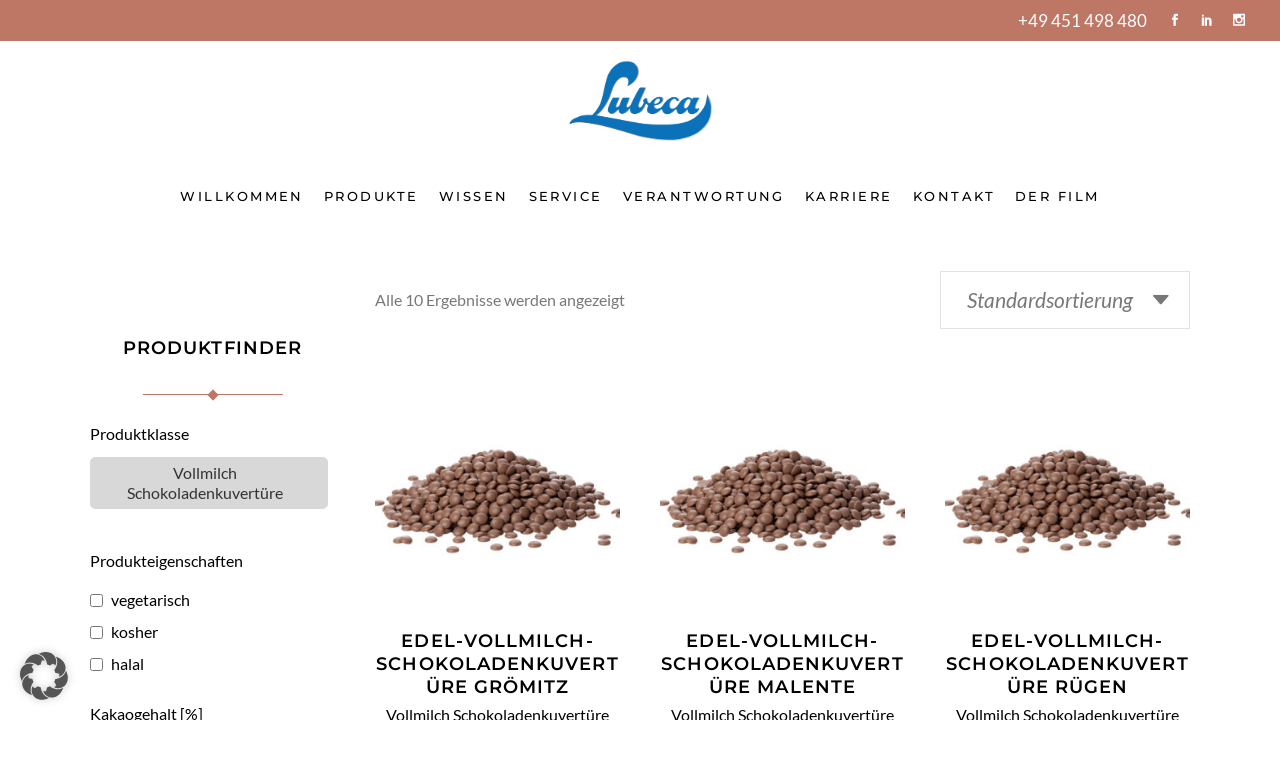

--- FILE ---
content_type: text/html; charset=UTF-8
request_url: https://www.lubeca-marzipan.de/produkt-kategorie/vollmilch-schokoladenkuvertuere/
body_size: 25708
content:
<!DOCTYPE html>
<html lang="de-DE" prefix="og: https://ogp.me/ns#">
<head>
	
		<meta charset="UTF-8"/>
		<link rel="profile" href="http://gmpg.org/xfn/11"/>
		
				<meta name="viewport" content="width=device-width,initial-scale=1,user-scalable=yes">
		
<!-- Suchmaschinen-Optimierung durch Rank Math PRO - https://rankmath.com/ -->
<title>Vollmilch Schokoladenkuvertüre - Lubeca</title>
<meta name="robots" content="follow, index, max-snippet:-1, max-video-preview:-1, max-image-preview:large"/>
<link rel="canonical" href="https://www.lubeca-marzipan.de/produkt-kategorie/vollmilch-schokoladenkuvertuere/" />
<meta property="og:locale" content="de_DE" />
<meta property="og:type" content="article" />
<meta property="og:title" content="Vollmilch Schokoladenkuvertüre - Lubeca" />
<meta property="og:url" content="https://www.lubeca-marzipan.de/produkt-kategorie/vollmilch-schokoladenkuvertuere/" />
<meta property="og:site_name" content="Lubeca" />
<meta property="article:publisher" content="https://www.facebook.com/lubecamarzipan" />
<meta property="og:image" content="https://www.lubeca-marzipan.de/wp-content/uploads/2021/09/Lubeca-Marzipan-aus-Luebeck.jpg" />
<meta property="og:image:secure_url" content="https://www.lubeca-marzipan.de/wp-content/uploads/2021/09/Lubeca-Marzipan-aus-Luebeck.jpg" />
<meta property="og:image:width" content="1400" />
<meta property="og:image:height" content="933" />
<meta property="og:image:alt" content="Lubeca-Marzipan-aus-Luebeck" />
<meta property="og:image:type" content="image/jpeg" />
<meta name="twitter:card" content="summary_large_image" />
<meta name="twitter:title" content="Vollmilch Schokoladenkuvertüre - Lubeca" />
<meta name="twitter:site" content="@lubecamarzipan" />
<meta name="twitter:image" content="https://www.lubeca-marzipan.de/wp-content/uploads/2021/09/Lubeca-Marzipan-aus-Luebeck.jpg" />
<meta name="twitter:label1" content="Produkte" />
<meta name="twitter:data1" content="10" />
<script type="application/ld+json" class="rank-math-schema">{"@context":"https://schema.org","@graph":[{"@type":"Organization","@id":"https://www.lubeca-marzipan.de/#organization","name":"Lubeca","sameAs":["https://www.facebook.com/lubecamarzipan","https://twitter.com/lubecamarzipan"]},{"@type":"WebSite","@id":"https://www.lubeca-marzipan.de/#website","url":"https://www.lubeca-marzipan.de","name":"Lubeca","alternateName":"L\u00fcbecker Marzipan-Fabrik","publisher":{"@id":"https://www.lubeca-marzipan.de/#organization"},"inLanguage":"de"},{"@type":"CollectionPage","@id":"https://www.lubeca-marzipan.de/produkt-kategorie/vollmilch-schokoladenkuvertuere/#webpage","url":"https://www.lubeca-marzipan.de/produkt-kategorie/vollmilch-schokoladenkuvertuere/","name":"Vollmilch Schokoladenkuvert\u00fcre - Lubeca","isPartOf":{"@id":"https://www.lubeca-marzipan.de/#website"},"inLanguage":"de"}]}</script>
<!-- /Rank Math WordPress SEO Plugin -->

<link rel='dns-prefetch' href='//www.googletagmanager.com' />

<link rel="alternate" type="application/rss+xml" title="Lubeca &raquo; Feed" href="https://www.lubeca-marzipan.de/feed/" />
<link rel="alternate" type="application/rss+xml" title="Lubeca &raquo; Kommentar-Feed" href="https://www.lubeca-marzipan.de/comments/feed/" />
<link rel="alternate" type="application/rss+xml" title="Lubeca &raquo; Vollmilch Schokoladenkuvertüre Kategorie Feed" href="https://www.lubeca-marzipan.de/produkt-kategorie/vollmilch-schokoladenkuvertuere/feed/" />
<style id='wp-img-auto-sizes-contain-inline-css' type='text/css'>
img:is([sizes=auto i],[sizes^="auto," i]){contain-intrinsic-size:3000px 1500px}
/*# sourceURL=wp-img-auto-sizes-contain-inline-css */
</style>
<link rel='stylesheet' id='cf7ic_style-css' href='https://www.lubeca-marzipan.de/wp-content/plugins/contact-form-7-image-captcha/css/cf7ic-style.css?ver=3.3.7' type='text/css' media='all' />
<style id='wp-emoji-styles-inline-css' type='text/css'>

	img.wp-smiley, img.emoji {
		display: inline !important;
		border: none !important;
		box-shadow: none !important;
		height: 1em !important;
		width: 1em !important;
		margin: 0 0.07em !important;
		vertical-align: -0.1em !important;
		background: none !important;
		padding: 0 !important;
	}
/*# sourceURL=wp-emoji-styles-inline-css */
</style>
<link rel='stylesheet' id='wp-block-library-css' href='https://www.lubeca-marzipan.de/wp-includes/css/dist/block-library/style.min.css?ver=ce277a5b1cc83c63c2512ea2d49becfd' type='text/css' media='all' />
<link rel='stylesheet' id='wc-blocks-style-css' href='https://www.lubeca-marzipan.de/wp-content/plugins/woocommerce/assets/client/blocks/wc-blocks.css?ver=wc-10.4.3' type='text/css' media='all' />
<style id='global-styles-inline-css' type='text/css'>
:root{--wp--preset--aspect-ratio--square: 1;--wp--preset--aspect-ratio--4-3: 4/3;--wp--preset--aspect-ratio--3-4: 3/4;--wp--preset--aspect-ratio--3-2: 3/2;--wp--preset--aspect-ratio--2-3: 2/3;--wp--preset--aspect-ratio--16-9: 16/9;--wp--preset--aspect-ratio--9-16: 9/16;--wp--preset--color--black: #000000;--wp--preset--color--cyan-bluish-gray: #abb8c3;--wp--preset--color--white: #ffffff;--wp--preset--color--pale-pink: #f78da7;--wp--preset--color--vivid-red: #cf2e2e;--wp--preset--color--luminous-vivid-orange: #ff6900;--wp--preset--color--luminous-vivid-amber: #fcb900;--wp--preset--color--light-green-cyan: #7bdcb5;--wp--preset--color--vivid-green-cyan: #00d084;--wp--preset--color--pale-cyan-blue: #8ed1fc;--wp--preset--color--vivid-cyan-blue: #0693e3;--wp--preset--color--vivid-purple: #9b51e0;--wp--preset--gradient--vivid-cyan-blue-to-vivid-purple: linear-gradient(135deg,rgb(6,147,227) 0%,rgb(155,81,224) 100%);--wp--preset--gradient--light-green-cyan-to-vivid-green-cyan: linear-gradient(135deg,rgb(122,220,180) 0%,rgb(0,208,130) 100%);--wp--preset--gradient--luminous-vivid-amber-to-luminous-vivid-orange: linear-gradient(135deg,rgb(252,185,0) 0%,rgb(255,105,0) 100%);--wp--preset--gradient--luminous-vivid-orange-to-vivid-red: linear-gradient(135deg,rgb(255,105,0) 0%,rgb(207,46,46) 100%);--wp--preset--gradient--very-light-gray-to-cyan-bluish-gray: linear-gradient(135deg,rgb(238,238,238) 0%,rgb(169,184,195) 100%);--wp--preset--gradient--cool-to-warm-spectrum: linear-gradient(135deg,rgb(74,234,220) 0%,rgb(151,120,209) 20%,rgb(207,42,186) 40%,rgb(238,44,130) 60%,rgb(251,105,98) 80%,rgb(254,248,76) 100%);--wp--preset--gradient--blush-light-purple: linear-gradient(135deg,rgb(255,206,236) 0%,rgb(152,150,240) 100%);--wp--preset--gradient--blush-bordeaux: linear-gradient(135deg,rgb(254,205,165) 0%,rgb(254,45,45) 50%,rgb(107,0,62) 100%);--wp--preset--gradient--luminous-dusk: linear-gradient(135deg,rgb(255,203,112) 0%,rgb(199,81,192) 50%,rgb(65,88,208) 100%);--wp--preset--gradient--pale-ocean: linear-gradient(135deg,rgb(255,245,203) 0%,rgb(182,227,212) 50%,rgb(51,167,181) 100%);--wp--preset--gradient--electric-grass: linear-gradient(135deg,rgb(202,248,128) 0%,rgb(113,206,126) 100%);--wp--preset--gradient--midnight: linear-gradient(135deg,rgb(2,3,129) 0%,rgb(40,116,252) 100%);--wp--preset--font-size--small: 13px;--wp--preset--font-size--medium: 20px;--wp--preset--font-size--large: 36px;--wp--preset--font-size--x-large: 42px;--wp--preset--spacing--20: 0.44rem;--wp--preset--spacing--30: 0.67rem;--wp--preset--spacing--40: 1rem;--wp--preset--spacing--50: 1.5rem;--wp--preset--spacing--60: 2.25rem;--wp--preset--spacing--70: 3.38rem;--wp--preset--spacing--80: 5.06rem;--wp--preset--shadow--natural: 6px 6px 9px rgba(0, 0, 0, 0.2);--wp--preset--shadow--deep: 12px 12px 50px rgba(0, 0, 0, 0.4);--wp--preset--shadow--sharp: 6px 6px 0px rgba(0, 0, 0, 0.2);--wp--preset--shadow--outlined: 6px 6px 0px -3px rgb(255, 255, 255), 6px 6px rgb(0, 0, 0);--wp--preset--shadow--crisp: 6px 6px 0px rgb(0, 0, 0);}:where(.is-layout-flex){gap: 0.5em;}:where(.is-layout-grid){gap: 0.5em;}body .is-layout-flex{display: flex;}.is-layout-flex{flex-wrap: wrap;align-items: center;}.is-layout-flex > :is(*, div){margin: 0;}body .is-layout-grid{display: grid;}.is-layout-grid > :is(*, div){margin: 0;}:where(.wp-block-columns.is-layout-flex){gap: 2em;}:where(.wp-block-columns.is-layout-grid){gap: 2em;}:where(.wp-block-post-template.is-layout-flex){gap: 1.25em;}:where(.wp-block-post-template.is-layout-grid){gap: 1.25em;}.has-black-color{color: var(--wp--preset--color--black) !important;}.has-cyan-bluish-gray-color{color: var(--wp--preset--color--cyan-bluish-gray) !important;}.has-white-color{color: var(--wp--preset--color--white) !important;}.has-pale-pink-color{color: var(--wp--preset--color--pale-pink) !important;}.has-vivid-red-color{color: var(--wp--preset--color--vivid-red) !important;}.has-luminous-vivid-orange-color{color: var(--wp--preset--color--luminous-vivid-orange) !important;}.has-luminous-vivid-amber-color{color: var(--wp--preset--color--luminous-vivid-amber) !important;}.has-light-green-cyan-color{color: var(--wp--preset--color--light-green-cyan) !important;}.has-vivid-green-cyan-color{color: var(--wp--preset--color--vivid-green-cyan) !important;}.has-pale-cyan-blue-color{color: var(--wp--preset--color--pale-cyan-blue) !important;}.has-vivid-cyan-blue-color{color: var(--wp--preset--color--vivid-cyan-blue) !important;}.has-vivid-purple-color{color: var(--wp--preset--color--vivid-purple) !important;}.has-black-background-color{background-color: var(--wp--preset--color--black) !important;}.has-cyan-bluish-gray-background-color{background-color: var(--wp--preset--color--cyan-bluish-gray) !important;}.has-white-background-color{background-color: var(--wp--preset--color--white) !important;}.has-pale-pink-background-color{background-color: var(--wp--preset--color--pale-pink) !important;}.has-vivid-red-background-color{background-color: var(--wp--preset--color--vivid-red) !important;}.has-luminous-vivid-orange-background-color{background-color: var(--wp--preset--color--luminous-vivid-orange) !important;}.has-luminous-vivid-amber-background-color{background-color: var(--wp--preset--color--luminous-vivid-amber) !important;}.has-light-green-cyan-background-color{background-color: var(--wp--preset--color--light-green-cyan) !important;}.has-vivid-green-cyan-background-color{background-color: var(--wp--preset--color--vivid-green-cyan) !important;}.has-pale-cyan-blue-background-color{background-color: var(--wp--preset--color--pale-cyan-blue) !important;}.has-vivid-cyan-blue-background-color{background-color: var(--wp--preset--color--vivid-cyan-blue) !important;}.has-vivid-purple-background-color{background-color: var(--wp--preset--color--vivid-purple) !important;}.has-black-border-color{border-color: var(--wp--preset--color--black) !important;}.has-cyan-bluish-gray-border-color{border-color: var(--wp--preset--color--cyan-bluish-gray) !important;}.has-white-border-color{border-color: var(--wp--preset--color--white) !important;}.has-pale-pink-border-color{border-color: var(--wp--preset--color--pale-pink) !important;}.has-vivid-red-border-color{border-color: var(--wp--preset--color--vivid-red) !important;}.has-luminous-vivid-orange-border-color{border-color: var(--wp--preset--color--luminous-vivid-orange) !important;}.has-luminous-vivid-amber-border-color{border-color: var(--wp--preset--color--luminous-vivid-amber) !important;}.has-light-green-cyan-border-color{border-color: var(--wp--preset--color--light-green-cyan) !important;}.has-vivid-green-cyan-border-color{border-color: var(--wp--preset--color--vivid-green-cyan) !important;}.has-pale-cyan-blue-border-color{border-color: var(--wp--preset--color--pale-cyan-blue) !important;}.has-vivid-cyan-blue-border-color{border-color: var(--wp--preset--color--vivid-cyan-blue) !important;}.has-vivid-purple-border-color{border-color: var(--wp--preset--color--vivid-purple) !important;}.has-vivid-cyan-blue-to-vivid-purple-gradient-background{background: var(--wp--preset--gradient--vivid-cyan-blue-to-vivid-purple) !important;}.has-light-green-cyan-to-vivid-green-cyan-gradient-background{background: var(--wp--preset--gradient--light-green-cyan-to-vivid-green-cyan) !important;}.has-luminous-vivid-amber-to-luminous-vivid-orange-gradient-background{background: var(--wp--preset--gradient--luminous-vivid-amber-to-luminous-vivid-orange) !important;}.has-luminous-vivid-orange-to-vivid-red-gradient-background{background: var(--wp--preset--gradient--luminous-vivid-orange-to-vivid-red) !important;}.has-very-light-gray-to-cyan-bluish-gray-gradient-background{background: var(--wp--preset--gradient--very-light-gray-to-cyan-bluish-gray) !important;}.has-cool-to-warm-spectrum-gradient-background{background: var(--wp--preset--gradient--cool-to-warm-spectrum) !important;}.has-blush-light-purple-gradient-background{background: var(--wp--preset--gradient--blush-light-purple) !important;}.has-blush-bordeaux-gradient-background{background: var(--wp--preset--gradient--blush-bordeaux) !important;}.has-luminous-dusk-gradient-background{background: var(--wp--preset--gradient--luminous-dusk) !important;}.has-pale-ocean-gradient-background{background: var(--wp--preset--gradient--pale-ocean) !important;}.has-electric-grass-gradient-background{background: var(--wp--preset--gradient--electric-grass) !important;}.has-midnight-gradient-background{background: var(--wp--preset--gradient--midnight) !important;}.has-small-font-size{font-size: var(--wp--preset--font-size--small) !important;}.has-medium-font-size{font-size: var(--wp--preset--font-size--medium) !important;}.has-large-font-size{font-size: var(--wp--preset--font-size--large) !important;}.has-x-large-font-size{font-size: var(--wp--preset--font-size--x-large) !important;}
/*# sourceURL=global-styles-inline-css */
</style>

<style id='classic-theme-styles-inline-css' type='text/css'>
/*! This file is auto-generated */
.wp-block-button__link{color:#fff;background-color:#32373c;border-radius:9999px;box-shadow:none;text-decoration:none;padding:calc(.667em + 2px) calc(1.333em + 2px);font-size:1.125em}.wp-block-file__button{background:#32373c;color:#fff;text-decoration:none}
/*# sourceURL=/wp-includes/css/classic-themes.min.css */
</style>
<link rel='stylesheet' id='pb_animate-css' href='https://www.lubeca-marzipan.de/wp-content/plugins/ays-popup-box/public/css/animate.css?ver=6.1.1' type='text/css' media='all' />
<link rel='stylesheet' id='contact-form-7-css' href='https://www.lubeca-marzipan.de/wp-content/plugins/contact-form-7/includes/css/styles.css?ver=6.1.4' type='text/css' media='all' />
<link rel='stylesheet' id='dolcino-restaurant-style-css' href='https://www.lubeca-marzipan.de/wp-content/plugins/dolcino-restaurant/assets/css/restaurant.min.css?ver=ce277a5b1cc83c63c2512ea2d49becfd' type='text/css' media='all' />
<link rel='stylesheet' id='dolcino-restaurant-responsive-style-css' href='https://www.lubeca-marzipan.de/wp-content/plugins/dolcino-restaurant/assets/css/restaurant-responsive.min.css?ver=ce277a5b1cc83c63c2512ea2d49becfd' type='text/css' media='all' />
<link rel='stylesheet' id='wpdm-fonticon-css' href='https://www.lubeca-marzipan.de/wp-content/plugins/download-manager/assets/wpdm-iconfont/css/wpdm-icons.css?ver=ce277a5b1cc83c63c2512ea2d49becfd' type='text/css' media='all' />
<link rel='stylesheet' id='wpdm-front-css' href='https://www.lubeca-marzipan.de/wp-content/plugins/download-manager/assets/css/front.min.css?ver=ce277a5b1cc83c63c2512ea2d49becfd' type='text/css' media='all' />
<style id='woocommerce-inline-inline-css' type='text/css'>
.woocommerce form .form-row .required { visibility: visible; }
/*# sourceURL=woocommerce-inline-inline-css */
</style>
<link rel='stylesheet' id='cms-navigation-style-base-css' href='https://www.lubeca-marzipan.de/wp-content/plugins/wpml-cms-nav/res/css/cms-navigation-base.css?ver=1.5.6' type='text/css' media='screen' />
<link rel='stylesheet' id='cms-navigation-style-css' href='https://www.lubeca-marzipan.de/wp-content/plugins/wpml-cms-nav/res/css/cms-navigation.css?ver=1.5.6' type='text/css' media='screen' />
<link rel='stylesheet' id='dolcino-mikado-default-style-css' href='https://www.lubeca-marzipan.de/wp-content/themes/dolcino/style.css?ver=ce277a5b1cc83c63c2512ea2d49becfd' type='text/css' media='all' />
<link rel='stylesheet' id='dolcino-mikado-child-style-css' href='https://www.lubeca-marzipan.de/wp-content/themes/dolcino-child/style.css?ver=ce277a5b1cc83c63c2512ea2d49becfd' type='text/css' media='all' />
<link rel='stylesheet' id='dolcino-mikado-modules-css' href='https://www.lubeca-marzipan.de/wp-content/themes/dolcino/assets/css/modules.min.css?ver=ce277a5b1cc83c63c2512ea2d49becfd' type='text/css' media='all' />
<link rel='stylesheet' id='dolcino-mikado-dripicons-css' href='https://www.lubeca-marzipan.de/wp-content/themes/dolcino/framework/lib/icons-pack/dripicons/dripicons.css?ver=ce277a5b1cc83c63c2512ea2d49becfd' type='text/css' media='all' />
<link rel='stylesheet' id='dolcino-mikado-font_elegant-css' href='https://www.lubeca-marzipan.de/wp-content/themes/dolcino/framework/lib/icons-pack/elegant-icons/style.min.css?ver=ce277a5b1cc83c63c2512ea2d49becfd' type='text/css' media='all' />
<link rel='stylesheet' id='dolcino-mikado-font_awesome-css' href='https://www.lubeca-marzipan.de/wp-content/themes/dolcino/framework/lib/icons-pack/font-awesome/css/fontawesome-all.min.css?ver=ce277a5b1cc83c63c2512ea2d49becfd' type='text/css' media='all' />
<link rel='stylesheet' id='dolcino-mikado-ion_icons-css' href='https://www.lubeca-marzipan.de/wp-content/themes/dolcino/framework/lib/icons-pack/ion-icons/css/ionicons.min.css?ver=ce277a5b1cc83c63c2512ea2d49becfd' type='text/css' media='all' />
<link rel='stylesheet' id='dolcino-mikado-linea_icons-css' href='https://www.lubeca-marzipan.de/wp-content/themes/dolcino/framework/lib/icons-pack/linea-icons/style.css?ver=ce277a5b1cc83c63c2512ea2d49becfd' type='text/css' media='all' />
<link rel='stylesheet' id='dolcino-mikado-linear_icons-css' href='https://www.lubeca-marzipan.de/wp-content/themes/dolcino/framework/lib/icons-pack/linear-icons/style.css?ver=ce277a5b1cc83c63c2512ea2d49becfd' type='text/css' media='all' />
<link rel='stylesheet' id='dolcino-mikado-simple_line_icons-css' href='https://www.lubeca-marzipan.de/wp-content/themes/dolcino/framework/lib/icons-pack/simple-line-icons/simple-line-icons.css?ver=ce277a5b1cc83c63c2512ea2d49becfd' type='text/css' media='all' />
<link rel='stylesheet' id='mediaelement-css' href='https://www.lubeca-marzipan.de/wp-includes/js/mediaelement/mediaelementplayer-legacy.min.css?ver=4.2.17' type='text/css' media='all' />
<link rel='stylesheet' id='wp-mediaelement-css' href='https://www.lubeca-marzipan.de/wp-includes/js/mediaelement/wp-mediaelement.min.css?ver=ce277a5b1cc83c63c2512ea2d49becfd' type='text/css' media='all' />
<link rel='stylesheet' id='dolcino-mikado-woo-css' href='https://www.lubeca-marzipan.de/wp-content/themes/dolcino/assets/css/woocommerce.min.css?ver=ce277a5b1cc83c63c2512ea2d49becfd' type='text/css' media='all' />
<link rel='stylesheet' id='dolcino-mikado-woo-responsive-css' href='https://www.lubeca-marzipan.de/wp-content/themes/dolcino/assets/css/woocommerce-responsive.min.css?ver=ce277a5b1cc83c63c2512ea2d49becfd' type='text/css' media='all' />
<link rel='stylesheet' id='dolcino-mikado-style-dynamic-css' href='https://www.lubeca-marzipan.de/wp-content/themes/dolcino/assets/css/style_dynamic.css?ver=1680536566' type='text/css' media='all' />
<link rel='stylesheet' id='dolcino-mikado-modules-responsive-css' href='https://www.lubeca-marzipan.de/wp-content/themes/dolcino/assets/css/modules-responsive.min.css?ver=ce277a5b1cc83c63c2512ea2d49becfd' type='text/css' media='all' />
<link rel='stylesheet' id='dolcino-mikado-style-dynamic-responsive-css' href='https://www.lubeca-marzipan.de/wp-content/themes/dolcino/assets/css/style_dynamic_responsive.css?ver=1680536566' type='text/css' media='all' />
<link data-borlabs-cookie-style-blocker-id="google-fonts" rel='stylesheet' id='dolcino-mikado-google-fonts-css' data-borlabs-cookie-style-blocker-href='//www.lubeca-marzipan.de/wp-content/uploads/omgf/google-fonts/google-fonts.css?ver=1680534499' type='text/css' media='all' />
<link rel='stylesheet' id='dflip-style-css' href='https://www.lubeca-marzipan.de/wp-content/plugins/3d-flipbook-dflip-lite/assets/css/dflip.min.css?ver=2.4.20' type='text/css' media='all' />
<link rel='stylesheet' id='tablepress-default-css' href='https://www.lubeca-marzipan.de/wp-content/plugins/tablepress/css/build/default.css?ver=3.2.6' type='text/css' media='all' />
<link rel='stylesheet' id='borlabs-cookie-custom-css' href='https://www.lubeca-marzipan.de/wp-content/cache/borlabs-cookie/1/borlabs-cookie-1-de.css?ver=3.3.23-56' type='text/css' media='all' />
<link rel='stylesheet' id='um_modal-css' href='https://www.lubeca-marzipan.de/wp-content/plugins/ultimate-member/assets/css/um-modal.min.css?ver=2.11.1' type='text/css' media='all' />
<link rel='stylesheet' id='um_ui-css' href='https://www.lubeca-marzipan.de/wp-content/plugins/ultimate-member/assets/libs/jquery-ui/jquery-ui.min.css?ver=1.13.2' type='text/css' media='all' />
<link rel='stylesheet' id='um_tipsy-css' href='https://www.lubeca-marzipan.de/wp-content/plugins/ultimate-member/assets/libs/tipsy/tipsy.min.css?ver=1.0.0a' type='text/css' media='all' />
<link rel='stylesheet' id='um_raty-css' href='https://www.lubeca-marzipan.de/wp-content/plugins/ultimate-member/assets/libs/raty/um-raty.min.css?ver=2.6.0' type='text/css' media='all' />
<link rel='stylesheet' id='select2-css' href='https://www.lubeca-marzipan.de/wp-content/plugins/ultimate-member/assets/libs/select2/select2.min.css?ver=4.0.13' type='text/css' media='all' />
<link rel='stylesheet' id='um_fileupload-css' href='https://www.lubeca-marzipan.de/wp-content/plugins/ultimate-member/assets/css/um-fileupload.min.css?ver=2.11.1' type='text/css' media='all' />
<link rel='stylesheet' id='um_confirm-css' href='https://www.lubeca-marzipan.de/wp-content/plugins/ultimate-member/assets/libs/um-confirm/um-confirm.min.css?ver=1.0' type='text/css' media='all' />
<link rel='stylesheet' id='um_datetime-css' href='https://www.lubeca-marzipan.de/wp-content/plugins/ultimate-member/assets/libs/pickadate/default.min.css?ver=3.6.2' type='text/css' media='all' />
<link rel='stylesheet' id='um_datetime_date-css' href='https://www.lubeca-marzipan.de/wp-content/plugins/ultimate-member/assets/libs/pickadate/default.date.min.css?ver=3.6.2' type='text/css' media='all' />
<link rel='stylesheet' id='um_datetime_time-css' href='https://www.lubeca-marzipan.de/wp-content/plugins/ultimate-member/assets/libs/pickadate/default.time.min.css?ver=3.6.2' type='text/css' media='all' />
<link rel='stylesheet' id='um_fonticons_ii-css' href='https://www.lubeca-marzipan.de/wp-content/plugins/ultimate-member/assets/libs/legacy/fonticons/fonticons-ii.min.css?ver=2.11.1' type='text/css' media='all' />
<link rel='stylesheet' id='um_fonticons_fa-css' href='https://www.lubeca-marzipan.de/wp-content/plugins/ultimate-member/assets/libs/legacy/fonticons/fonticons-fa.min.css?ver=2.11.1' type='text/css' media='all' />
<link rel='stylesheet' id='um_fontawesome-css' href='https://www.lubeca-marzipan.de/wp-content/plugins/ultimate-member/assets/css/um-fontawesome.min.css?ver=6.5.2' type='text/css' media='all' />
<link rel='stylesheet' id='um_common-css' href='https://www.lubeca-marzipan.de/wp-content/plugins/ultimate-member/assets/css/common.min.css?ver=2.11.1' type='text/css' media='all' />
<link rel='stylesheet' id='um_responsive-css' href='https://www.lubeca-marzipan.de/wp-content/plugins/ultimate-member/assets/css/um-responsive.min.css?ver=2.11.1' type='text/css' media='all' />
<link rel='stylesheet' id='um_styles-css' href='https://www.lubeca-marzipan.de/wp-content/plugins/ultimate-member/assets/css/um-styles.min.css?ver=2.11.1' type='text/css' media='all' />
<link rel='stylesheet' id='um_crop-css' href='https://www.lubeca-marzipan.de/wp-content/plugins/ultimate-member/assets/libs/cropper/cropper.min.css?ver=1.6.1' type='text/css' media='all' />
<link rel='stylesheet' id='um_profile-css' href='https://www.lubeca-marzipan.de/wp-content/plugins/ultimate-member/assets/css/um-profile.min.css?ver=2.11.1' type='text/css' media='all' />
<link rel='stylesheet' id='um_account-css' href='https://www.lubeca-marzipan.de/wp-content/plugins/ultimate-member/assets/css/um-account.min.css?ver=2.11.1' type='text/css' media='all' />
<link rel='stylesheet' id='um_misc-css' href='https://www.lubeca-marzipan.de/wp-content/plugins/ultimate-member/assets/css/um-misc.min.css?ver=2.11.1' type='text/css' media='all' />
<link rel='stylesheet' id='um_default_css-css' href='https://www.lubeca-marzipan.de/wp-content/plugins/ultimate-member/assets/css/um-old-default.min.css?ver=2.11.1' type='text/css' media='all' />
<link rel='stylesheet' id='sib-front-css-css' href='https://www.lubeca-marzipan.de/wp-content/plugins/mailin/css/mailin-front.css?ver=ce277a5b1cc83c63c2512ea2d49becfd' type='text/css' media='all' />
<link rel='stylesheet' id='wpc-filter-everything-css' href='https://www.lubeca-marzipan.de/wp-content/plugins/filter-everything-pro/assets/css/filter-everything.min.css?ver=1.9.1' type='text/css' media='all' />
<link rel='stylesheet' id='wpc-filter-everything-custom-css' href='https://www.lubeca-marzipan.de/wp-content/uploads/cache/filter-everything/0f0cf2c1adc314bdda02f3034e3b759b.css?ver=ce277a5b1cc83c63c2512ea2d49becfd' type='text/css' media='all' />
<script type="text/javascript" id="wpml-cookie-js-extra">
/* <![CDATA[ */
var wpml_cookies = {"wp-wpml_current_language":{"value":"de","expires":1,"path":"/"}};
var wpml_cookies = {"wp-wpml_current_language":{"value":"de","expires":1,"path":"/"}};
//# sourceURL=wpml-cookie-js-extra
/* ]]> */
</script>
<script type="text/javascript" src="https://www.lubeca-marzipan.de/wp-content/plugins/sitepress-multilingual-cms/res/js/cookies/language-cookie.js?ver=486900" id="wpml-cookie-js" defer="defer" data-wp-strategy="defer"></script>
<script type="text/javascript" src="https://www.lubeca-marzipan.de/wp-includes/js/jquery/jquery.min.js?ver=3.7.1" id="jquery-core-js"></script>
<script type="text/javascript" src="https://www.lubeca-marzipan.de/wp-includes/js/jquery/jquery-migrate.min.js?ver=3.4.1" id="jquery-migrate-js"></script>
<script type="text/javascript" id="ays-pb-js-extra">
/* <![CDATA[ */
var pbLocalizeObj = {"ajax":"https://www.lubeca-marzipan.de/wp-admin/admin-ajax.php","seconds":"seconds","thisWillClose":"This will close in","icons":{"close_icon":"\u003Csvg class=\"ays_pb_material_close_icon\" xmlns=\"https://www.w3.org/2000/svg\" height=\"36px\" viewBox=\"0 0 24 24\" width=\"36px\" fill=\"#000000\" alt=\"Pop-up Close\"\u003E\u003Cpath d=\"M0 0h24v24H0z\" fill=\"none\"/\u003E\u003Cpath d=\"M19 6.41L17.59 5 12 10.59 6.41 5 5 6.41 10.59 12 5 17.59 6.41 19 12 13.41 17.59 19 19 17.59 13.41 12z\"/\u003E\u003C/svg\u003E","close_circle_icon":"\u003Csvg class=\"ays_pb_material_close_circle_icon\" xmlns=\"https://www.w3.org/2000/svg\" height=\"24\" viewBox=\"0 0 24 24\" width=\"36\" alt=\"Pop-up Close\"\u003E\u003Cpath d=\"M0 0h24v24H0z\" fill=\"none\"/\u003E\u003Cpath d=\"M12 2C6.47 2 2 6.47 2 12s4.47 10 10 10 10-4.47 10-10S17.53 2 12 2zm5 13.59L15.59 17 12 13.41 8.41 17 7 15.59 10.59 12 7 8.41 8.41 7 12 10.59 15.59 7 17 8.41 13.41 12 17 15.59z\"/\u003E\u003C/svg\u003E","volume_up_icon":"\u003Csvg class=\"ays_pb_fa_volume\" xmlns=\"https://www.w3.org/2000/svg\" height=\"24\" viewBox=\"0 0 24 24\" width=\"36\"\u003E\u003Cpath d=\"M0 0h24v24H0z\" fill=\"none\"/\u003E\u003Cpath d=\"M3 9v6h4l5 5V4L7 9H3zm13.5 3c0-1.77-1.02-3.29-2.5-4.03v8.05c1.48-.73 2.5-2.25 2.5-4.02zM14 3.23v2.06c2.89.86 5 3.54 5 6.71s-2.11 5.85-5 6.71v2.06c4.01-.91 7-4.49 7-8.77s-2.99-7.86-7-8.77z\"/\u003E\u003C/svg\u003E","volume_mute_icon":"\u003Csvg xmlns=\"https://www.w3.org/2000/svg\" height=\"24\" viewBox=\"0 0 24 24\" width=\"24\"\u003E\u003Cpath d=\"M0 0h24v24H0z\" fill=\"none\"/\u003E\u003Cpath d=\"M7 9v6h4l5 5V4l-5 5H7z\"/\u003E\u003C/svg\u003E"}};
//# sourceURL=ays-pb-js-extra
/* ]]> */
</script>
<script type="text/javascript" src="https://www.lubeca-marzipan.de/wp-content/plugins/ays-popup-box/public/js/ays-pb-public.js?ver=6.1.1" id="ays-pb-js"></script>
<script type="text/javascript" src="https://www.lubeca-marzipan.de/wp-content/plugins/download-manager/assets/js/wpdm.min.js?ver=ce277a5b1cc83c63c2512ea2d49becfd" id="wpdm-frontend-js-js"></script>
<script type="text/javascript" id="wpdm-frontjs-js-extra">
/* <![CDATA[ */
var wpdm_url = {"home":"https://www.lubeca-marzipan.de/","site":"https://www.lubeca-marzipan.de/","ajax":"https://www.lubeca-marzipan.de/wp-admin/admin-ajax.php"};
var wpdm_js = {"spinner":"\u003Ci class=\"wpdm-icon wpdm-sun wpdm-spin\"\u003E\u003C/i\u003E","client_id":"bdaf293fdb31f541081b693a792be95d"};
var wpdm_strings = {"pass_var":"Password Verified!","pass_var_q":"Bitte klicke auf den folgenden Button, um den Download zu starten.","start_dl":"Download starten"};
//# sourceURL=wpdm-frontjs-js-extra
/* ]]> */
</script>
<script type="text/javascript" src="https://www.lubeca-marzipan.de/wp-content/plugins/download-manager/assets/js/front.min.js?ver=3.3.45" id="wpdm-frontjs-js"></script>
<script type="text/javascript" src="https://www.lubeca-marzipan.de/wp-content/plugins/woocommerce/assets/js/jquery-blockui/jquery.blockUI.min.js?ver=2.7.0-wc.10.4.3" id="wc-jquery-blockui-js" defer="defer" data-wp-strategy="defer"></script>
<script type="text/javascript" src="https://www.lubeca-marzipan.de/wp-content/plugins/woocommerce/assets/js/js-cookie/js.cookie.min.js?ver=2.1.4-wc.10.4.3" id="wc-js-cookie-js" defer="defer" data-wp-strategy="defer"></script>
<script type="text/javascript" id="woocommerce-js-extra">
/* <![CDATA[ */
var woocommerce_params = {"ajax_url":"/wp-admin/admin-ajax.php","wc_ajax_url":"/?wc-ajax=%%endpoint%%","i18n_password_show":"Passwort anzeigen","i18n_password_hide":"Passwort ausblenden"};
//# sourceURL=woocommerce-js-extra
/* ]]> */
</script>
<script type="text/javascript" src="https://www.lubeca-marzipan.de/wp-content/plugins/woocommerce/assets/js/frontend/woocommerce.min.js?ver=10.4.3" id="woocommerce-js" defer="defer" data-wp-strategy="defer"></script>
<script data-no-optimize="1" data-no-minify="1" data-cfasync="false" type="text/javascript" src="https://www.lubeca-marzipan.de/wp-content/cache/borlabs-cookie/1/borlabs-cookie-config-de.json.js?ver=3.3.23-75" id="borlabs-cookie-config-js"></script>
<script data-borlabs-cookie-script-blocker-handle="google_gtagjs" data-borlabs-cookie-script-blocker-id="site-kit-analytics" type="text/template" data-borlabs-cookie-script-blocker-src="https://www.googletagmanager.com/gtag/js?id=G-J1BNEN6NWX" id="google_gtagjs-js"></script><script data-borlabs-cookie-script-blocker-handle="google_gtagjs" data-borlabs-cookie-script-blocker-id="site-kit-analytics" type="text/template" id="google_gtagjs-js-after">
/* <![CDATA[ */
window.dataLayer = window.dataLayer || [];function gtag(){dataLayer.push(arguments);}
gtag("set","linker",{"domains":["www.lubeca-marzipan.de"]});
gtag("js", new Date());
gtag("set", "developer_id.dZTNiMT", true);
gtag("config", "G-J1BNEN6NWX");
//# sourceURL=google_gtagjs-js-after
/* ]]> */
</script><script type="text/javascript" src="https://www.lubeca-marzipan.de/wp-content/plugins/ultimate-member/assets/js/um-gdpr.min.js?ver=2.11.1" id="um-gdpr-js"></script>
<script type="text/javascript" id="sib-front-js-js-extra">
/* <![CDATA[ */
var sibErrMsg = {"invalidMail":"Please fill out valid email address","requiredField":"Please fill out required fields","invalidDateFormat":"Please fill out valid date format","invalidSMSFormat":"Please fill out valid phone number"};
var ajax_sib_front_object = {"ajax_url":"https://www.lubeca-marzipan.de/wp-admin/admin-ajax.php","ajax_nonce":"60160b0608","flag_url":"https://www.lubeca-marzipan.de/wp-content/plugins/mailin/img/flags/"};
//# sourceURL=sib-front-js-js-extra
/* ]]> */
</script>
<script type="text/javascript" src="https://www.lubeca-marzipan.de/wp-content/plugins/mailin/js/mailin-front.js?ver=1764254453" id="sib-front-js-js"></script>
<script></script><link rel="https://api.w.org/" href="https://www.lubeca-marzipan.de/wp-json/" /><link rel="alternate" title="JSON" type="application/json" href="https://www.lubeca-marzipan.de/wp-json/wp/v2/product_cat/311" /><link rel="EditURI" type="application/rsd+xml" title="RSD" href="https://www.lubeca-marzipan.de/xmlrpc.php?rsd" />

<meta name="generator" content="WPML ver:4.8.6 stt:1,4,3;" />
<meta name="generator" content="Site Kit by Google 1.170.0" /> <style> #h5vpQuickPlayer { width: 100%; max-width: 100%; margin: 0 auto; } </style> 	<noscript><style>.woocommerce-product-gallery{ opacity: 1 !important; }</style></noscript>
	
<!-- Durch Site Kit hinzugefügte Google AdSense Metatags -->
<meta name="google-adsense-platform-account" content="ca-host-pub-2644536267352236">
<meta name="google-adsense-platform-domain" content="sitekit.withgoogle.com">
<!-- Beende durch Site Kit hinzugefügte Google AdSense Metatags -->
<style type="text/css" id="filter-everything-inline-css">.wpc-orderby-select{width:100%}.wpc-filters-open-button-container{display:none}.wpc-debug-message{padding:16px;font-size:14px;border:1px dashed #ccc;margin-bottom:20px}.wpc-debug-title{visibility:hidden}.wpc-button-inner,.wpc-chip-content{display:flex;align-items:center}.wpc-icon-html-wrapper{position:relative;margin-right:10px;top:2px}.wpc-icon-html-wrapper span{display:block;height:1px;width:18px;border-radius:3px;background:#2c2d33;margin-bottom:4px;position:relative}span.wpc-icon-line-1:after,span.wpc-icon-line-2:after,span.wpc-icon-line-3:after{content:"";display:block;width:3px;height:3px;border:1px solid #2c2d33;background-color:#fff;position:absolute;top:-2px;box-sizing:content-box}span.wpc-icon-line-3:after{border-radius:50%;left:2px}span.wpc-icon-line-1:after{border-radius:50%;left:5px}span.wpc-icon-line-2:after{border-radius:50%;left:12px}body .wpc-filters-open-button-container a.wpc-filters-open-widget,body .wpc-filters-open-button-container a.wpc-open-close-filters-button{display:inline-block;text-align:left;border:1px solid #2c2d33;border-radius:2px;line-height:1.5;padding:7px 12px;background-color:transparent;color:#2c2d33;box-sizing:border-box;text-decoration:none!important;font-weight:400;transition:none;position:relative}@media screen and (max-width:768px){.wpc_show_bottom_widget .wpc-filters-open-button-container,.wpc_show_open_close_button .wpc-filters-open-button-container{display:block}.wpc_show_bottom_widget .wpc-filters-open-button-container{margin-top:1em;margin-bottom:1em}}</style>
<script type="text/javascript" src="https://cdn.brevo.com/js/sdk-loader.js" async></script>
<script type="text/javascript">
  window.Brevo = window.Brevo || [];
  window.Brevo.push(['init', {"client_key":"9v4wz1lmxhxuaroponazus5u","email_id":null,"push":{"customDomain":"https:\/\/www.lubeca-marzipan.de\/wp-content\/plugins\/mailin\/"},"service_worker_url":"wonderpush-worker-loader.min.js?webKey=09557d7b6287cf4cc7fc0ad3172c617b402276f13937d7dff91731707dc3c050","frame_url":"brevo-frame.html"}]);
</script><script type="text/javascript" src="https://cdn.by.wonderpush.com/sdk/1.1/wonderpush-loader.min.js" async></script>
<script type="text/javascript">
  window.WonderPush = window.WonderPush || [];
  window.WonderPush.push(['init', {"customDomain":"https:\/\/www.lubeca-marzipan.de\/wp-content\/plugins\/mailin\/","serviceWorkerUrl":"wonderpush-worker-loader.min.js?webKey=09557d7b6287cf4cc7fc0ad3172c617b402276f13937d7dff91731707dc3c050","frameUrl":"wonderpush.min.html","webKey":"09557d7b6287cf4cc7fc0ad3172c617b402276f13937d7dff91731707dc3c050"}]);
</script><meta name="generator" content="Powered by WPBakery Page Builder - drag and drop page builder for WordPress."/>
<meta name="generator" content="Powered by Slider Revolution 6.5.15 - responsive, Mobile-Friendly Slider Plugin for WordPress with comfortable drag and drop interface." />
<link rel="icon" href="https://www.lubeca-marzipan.de/wp-content/uploads/2023/02/cropped-Lubeca-Logo-auf-Beige-32x32.jpg" sizes="32x32" />
<link rel="icon" href="https://www.lubeca-marzipan.de/wp-content/uploads/2023/02/cropped-Lubeca-Logo-auf-Beige-192x192.jpg" sizes="192x192" />
<link rel="apple-touch-icon" href="https://www.lubeca-marzipan.de/wp-content/uploads/2023/02/cropped-Lubeca-Logo-auf-Beige-180x180.jpg" />
<meta name="msapplication-TileImage" content="https://www.lubeca-marzipan.de/wp-content/uploads/2023/02/cropped-Lubeca-Logo-auf-Beige-270x270.jpg" />
<script>function setREVStartSize(e){
			//window.requestAnimationFrame(function() {
				window.RSIW = window.RSIW===undefined ? window.innerWidth : window.RSIW;
				window.RSIH = window.RSIH===undefined ? window.innerHeight : window.RSIH;
				try {
					var pw = document.getElementById(e.c).parentNode.offsetWidth,
						newh;
					pw = pw===0 || isNaN(pw) ? window.RSIW : pw;
					e.tabw = e.tabw===undefined ? 0 : parseInt(e.tabw);
					e.thumbw = e.thumbw===undefined ? 0 : parseInt(e.thumbw);
					e.tabh = e.tabh===undefined ? 0 : parseInt(e.tabh);
					e.thumbh = e.thumbh===undefined ? 0 : parseInt(e.thumbh);
					e.tabhide = e.tabhide===undefined ? 0 : parseInt(e.tabhide);
					e.thumbhide = e.thumbhide===undefined ? 0 : parseInt(e.thumbhide);
					e.mh = e.mh===undefined || e.mh=="" || e.mh==="auto" ? 0 : parseInt(e.mh,0);
					if(e.layout==="fullscreen" || e.l==="fullscreen")
						newh = Math.max(e.mh,window.RSIH);
					else{
						e.gw = Array.isArray(e.gw) ? e.gw : [e.gw];
						for (var i in e.rl) if (e.gw[i]===undefined || e.gw[i]===0) e.gw[i] = e.gw[i-1];
						e.gh = e.el===undefined || e.el==="" || (Array.isArray(e.el) && e.el.length==0)? e.gh : e.el;
						e.gh = Array.isArray(e.gh) ? e.gh : [e.gh];
						for (var i in e.rl) if (e.gh[i]===undefined || e.gh[i]===0) e.gh[i] = e.gh[i-1];
											
						var nl = new Array(e.rl.length),
							ix = 0,
							sl;
						e.tabw = e.tabhide>=pw ? 0 : e.tabw;
						e.thumbw = e.thumbhide>=pw ? 0 : e.thumbw;
						e.tabh = e.tabhide>=pw ? 0 : e.tabh;
						e.thumbh = e.thumbhide>=pw ? 0 : e.thumbh;
						for (var i in e.rl) nl[i] = e.rl[i]<window.RSIW ? 0 : e.rl[i];
						sl = nl[0];
						for (var i in nl) if (sl>nl[i] && nl[i]>0) { sl = nl[i]; ix=i;}
						var m = pw>(e.gw[ix]+e.tabw+e.thumbw) ? 1 : (pw-(e.tabw+e.thumbw)) / (e.gw[ix]);
						newh =  (e.gh[ix] * m) + (e.tabh + e.thumbh);
					}
					var el = document.getElementById(e.c);
					if (el!==null && el) el.style.height = newh+"px";
					el = document.getElementById(e.c+"_wrapper");
					if (el!==null && el) {
						el.style.height = newh+"px";
						el.style.display = "block";
					}
				} catch(e){
					console.log("Failure at Presize of Slider:" + e)
				}
			//});
		  };</script>
		<style type="text/css" id="wp-custom-css">
			.wpb_revslider_element {
	text-shadow: 2px 2px 5px #999;
}
.mkdf-section-title-holder .mkdf-st-intro-text {
	font-family:"Lobster", cursive !important;
	font-size:1.8em;
	padding-bottom:20px;
	color:#bd7764 !important;
}
footer .mkdf-section-title-holder .mkdf-st-intro-text, footer p {
	color:#fff !important;
}
.mkdf-separator-holder.mkdf-separator-advanced .mkdf-adv-sep-inner .mkdf-adv-sep-dot, ::selection, .mkdf-adv-sep-line {
	background-color:#bd7764 !important;
}
.mkdf-hti-content-value {
	padding-left:30px !important;
	padding-right:30px !important;
}
footer .mkdf-separator-holder.mkdf-separator-advanced .mkdf-adv-sep-inner .mkdf-adv-sep-dot, footer .mkdf-adv-sep-line {
	background-color:#fff !important;
}
.mkdf-content .mkdf-content-inner > .mkdf-full-width > .mkdf-full-width-inner {
padding-top:10px !important;
}
.mkdf-content .mkdf-content-inner > .mkdf-container > .mkdf-container-inner {
padding-top:10px !important;
}
.zutatenliste, .zutatenliste p, .zutatenliste h5 {
	color:#fff !important;
}
.mkdf-pc-percent [
font-size:0px !important;
]
a {
display:none !important;
}
.mkdf-blog-holder.mkdf-blog-single article .mkdf-post-text-inner {
	text-align:left !important;
}
.mkdf-post-title {
	text-align:center !important;
}
.mkdf-pl-item-inner a {
	display:none !important;
}
.mkdf-pc-title {
	font-size:0.7em !important;
}
.mkdf-pc-text {
	font-size:0.8em !important;
line-height:1.2em !important;
}
.tablepress-table-name {
	font-size:1.2em !important;
}
footer .widget.widget_text p:first-child {
	padding-top:0 !important;
}
footer a {
	color:#fff !important;
}
footer a:hover {
	color:#000 !important;
}
.wpcf7-list-item-label {
	font-size:0.7em;
	line-height:12px;
}
.wpcf7-list-item input {
	margin-left:0px;
}
.wpcf7-list-item-label a {
	text-decoration:underline !important;
}
@media only screen and (max-width: 600px) {
	body .tablepress {
		line-height:0.8em;
	}
	.tablepress th{
		font-size:0.6em;
	}
  .tablepress td.column-1 {
width:10%;
		font-size:0.6em;
  }
	  .tablepress td.column-2 {
width:25%;
					font-size:0.6em;
  }
	  .tablepress td.column-3 {
width:20%;
					font-size:0.6em;
  }
	  .tablepress td.column-4 {
width:25%;
					font-size:0.6em;
  }
		  .tablepress td.column-5 {
width:10%;
					font-size:0.6em;
  }
}

.mkdf-drop-down .second .inner ul li a {
	padding-right:20px;
	padding-left:20px;
}
.mkdf-drop-down .narrow .second .inner ul li {
	width:280px;
}
.mkdf-drop-down .second .inner ul li a .item_outer {
	padding-right:0px;
}
body .mkdf-horizontal-timeline li a {
	font-size:12px !important;
}
.vc_btn3.vc_btn3-color-juicy-pink, .vc_btn3.vc_btn3-color-juicy-pink.vc_btn3-style-flat {
	background-color:#BD7764;
}
.vc_btn3.vc_btn3-color-juicy-pink:hover, .vc_btn3.vc_btn3-color-juicy-pink.vc_btn3-style-flat:hover {
	background-color:#C19D56;
}
.wpml-ls-flag {
	margin-top:20px;
}

.w3eden .panel {
	display: none;
}

.w3eden * {
  margin: auto !important;
}

.list-group-item.d-flex.justify-content-between.align-items-center.\[hide_empty\:download_count\] {
  visibility: hidden;
}

.w3eden .card h3 a {
	color: #000;
  pointer-events: none;
}
		</style>
		<noscript><style> .wpb_animate_when_almost_visible { opacity: 1; }</style></noscript><meta name="generator" content="WordPress Download Manager 3.3.45" />
                <style>
        /* WPDM Link Template Styles */        </style>
                <style>

            :root {
                --color-primary: #c19d56;
                --color-primary-rgb: 193, 157, 86;
                --color-primary-hover: #c1902e;
                --color-primary-active: #3281ff;
                --clr-sec: #6c757d;
                --clr-sec-rgb: 108, 117, 125;
                --clr-sec-hover: #6c757d;
                --clr-sec-active: #6c757d;
                --color-secondary: #6c757d;
                --color-secondary-rgb: 108, 117, 125;
                --color-secondary-hover: #6c757d;
                --color-secondary-active: #6c757d;
                --color-success: #018e11;
                --color-success-rgb: 1, 142, 17;
                --color-success-hover: #0aad01;
                --color-success-active: #0c8c01;
                --color-info: #2CA8FF;
                --color-info-rgb: 44, 168, 255;
                --color-info-hover: #2CA8FF;
                --color-info-active: #2CA8FF;
                --color-warning: #FFB236;
                --color-warning-rgb: 255, 178, 54;
                --color-warning-hover: #FFB236;
                --color-warning-active: #FFB236;
                --color-danger: #ff5062;
                --color-danger-rgb: 255, 80, 98;
                --color-danger-hover: #ff5062;
                --color-danger-active: #ff5062;
                --color-green: #30b570;
                --color-blue: #0073ff;
                --color-purple: #8557D3;
                --color-red: #ff5062;
                --color-muted: rgba(69, 89, 122, 0.6);
                --wpdm-font: "-apple-system", -apple-system, BlinkMacSystemFont, "Segoe UI", Roboto, Helvetica, Arial, sans-serif, "Apple Color Emoji", "Segoe UI Emoji", "Segoe UI Symbol";
            }

            .wpdm-download-link.btn.btn-primary {
                border-radius: 4px;
            }


        </style>
        <link rel='stylesheet' id='ays-pb-min-css' href='https://www.lubeca-marzipan.de/wp-content/plugins/ays-popup-box/public/css/ays-pb-public-min.css?ver=6.1.1' type='text/css' media='all' />
<link rel='stylesheet' id='rs-plugin-settings-css' href='https://www.lubeca-marzipan.de/wp-content/plugins/revslider/public/assets/css/rs6.css?ver=6.5.15' type='text/css' media='all' />
<style id='rs-plugin-settings-inline-css' type='text/css'>
#rs-demo-id {}
/*# sourceURL=rs-plugin-settings-inline-css */
</style>
</head>
<body class="archive tax-product_cat term-vollmilch-schokoladenkuvertuere term-311 wp-theme-dolcino wp-child-theme-dolcino-child theme-dolcino dolcino-core-1.2 mkdf-restaurant-1.1.1 woocommerce woocommerce-page woocommerce-no-js dolcino child-child-ver-1.0.0 dolcino-ver-1.6 mkdf-grid-1300 mkdf-empty-google-api mkdf-wide-dropdown-menu-in-grid mkdf-sticky-header-on-scroll-down-up mkdf-dropdown-animate-height mkdf-header-centered mkdf-menu-area-shadow-disable mkdf-menu-area-in-grid-shadow-disable mkdf-menu-area-border-disable mkdf-menu-area-in-grid-border-disable mkdf-logo-area-border-disable mkdf-logo-area-in-grid-border-disable mkdf-side-menu-slide-from-right mkdf-woocommerce-page mkdf-woocommerce-columns-3 mkdf-woo-medium-space mkdf-woo-pl-info-below-image mkdf-woo-single-thumb-on-left-side mkdf-woo-single-has-pretty-photo mkdf-default-mobile-header mkdf-sticky-up-mobile-header mkdf-header-top-enabled mkdf-search-covers-header wpb-js-composer js-comp-ver-8.7.2 vc_responsive" itemscope itemtype="http://schema.org/WebPage">
	<section class="mkdf-side-menu">
    <a class="mkdf-close-side-menu mkdf-close-side-menu-predefined" href="#">
        <svg x="0px" y="0px" width="30px" height="30px" viewBox="0 0 30 30" enable-background="new 0 0 30 30"><polygon fill="#C19C55" points="26.791,4.106 26.084,3.399 14.94,14.542 3.797,3.398 3.09,4.105 14.233,15.249 3.09,26.393 3.797,27.1 14.94,15.956 26.084,27.1 26.791,26.393 15.647,15.249 "/></svg>    </a>
    <div class="mkdf-side-menu-table">
        <div class="mkdf-side-menu-table-cell">
                    </div>
    </div>
</section>
    <div class="mkdf-wrapper">
        <div class="mkdf-wrapper-inner">
            	
		
	<div class="mkdf-top-bar">
				
						
			<div class="mkdf-vertical-align-containers">
				<div class="mkdf-position-left"><!--
				 --><div class="mkdf-position-left-inner">
											</div>
				</div>
				<div class="mkdf-position-right"><!--
				 --><div class="mkdf-position-right-inner">
													<div id="text-8" class="widget widget_text mkdf-top-bar-widget">			<div class="textwidget"><p><a href="tel:0049451498480">+49 451 498 480</a></p>
</div>
		</div>            <a class="mkdf-social-icon-widget-holder mkdf-icon-has-hover" data-hover-color="#000000" style="color: #ffffff;;font-size: 12px;margin: 0px 10px 0px 10px;" href="https://www.facebook.com/lubecamarzipan" target="_blank">
                <span class="mkdf-social-icon-widget  social_facebook     "></span>            </a>
                        <a class="mkdf-social-icon-widget-holder mkdf-icon-has-hover" data-hover-color="#000000" style="color: #ffffff;;font-size: 12px;margin: 0px 10px 0px 10px;" href="https://www.linkedin.com/company/lubecamarzipan" target="_blank">
                <span class="mkdf-social-icon-widget  social_linkedin     "></span>            </a>
                        <a class="mkdf-social-icon-widget-holder mkdf-icon-has-hover" data-hover-color="#000000" style="color: #ffffff;;font-size: 12px;margin: 0px 10px 0px 10px;" href="https://www.instagram.com/lubeca_marzipan/" target="_blank">
                <span class="mkdf-social-icon-widget  social_instagram     "></span>            </a>
            											</div>
				</div>
			</div>
				
				
			</div>
	
	
<header class="mkdf-page-header">
		
    <div class="mkdf-logo-area">
	    	    
        			
            <div class="mkdf-vertical-align-containers">
                <div class="mkdf-position-center"><!--
                 --><div class="mkdf-position-center-inner">
                        
	
	<div class="mkdf-logo-wrapper">
		<a itemprop="url" href="https://www.lubeca-marzipan.de/" style="height: 263px;">
			<img itemprop="image" class="mkdf-normal-logo" src="https://www.lubeca-marzipan.de/wp-content/uploads/2021/03/Lubeca-Logo.png" width="800" height="526"  alt="logo"/>
			<img itemprop="image" class="mkdf-dark-logo" src="https://www.lubeca-marzipan.de/wp-content/uploads/2021/03/Lubeca-Logo.png" width="800" height="526"  alt="dark logo"/>			<img itemprop="image" class="mkdf-light-logo" src="https://www.lubeca-marzipan.de/wp-content/uploads/2021/03/Lubeca-Logo.png" width="800" height="526"  alt="light logo"/>		</a>
	</div>

                    </div>
                </div>
            </div>
	            
            </div>
	
    	        
    <div class="mkdf-menu-area">
	    	    
        	            
            <div class="mkdf-vertical-align-containers">
                <div class="mkdf-position-center"><!--
                 --><div class="mkdf-position-center-inner">
                        	
	<nav class="mkdf-main-menu mkdf-drop-down mkdf-default-nav">
		<ul id="menu-hauptmenue" class="clearfix"><li id="nav-menu-item-3772" class="menu-item menu-item-type-post_type menu-item-object-page menu-item-home  narrow"><a href="https://www.lubeca-marzipan.de/" class=""><span class="item_outer"><span class="item_text">Willkommen</span></span></a></li>
<li id="nav-menu-item-3775" class="menu-item menu-item-type-post_type menu-item-object-page menu-item-has-children  has_sub narrow"><a href="https://www.lubeca-marzipan.de/produkte/" class=""><span class="item_outer"><span class="item_text">Produkte</span><i class="mkdf-menu-arrow fa fa-angle-down"></i></span></a>
<div class="second"><div class="inner"><ul>
	<li id="nav-menu-item-3809" class="menu-item menu-item-type-post_type menu-item-object-page "><a href="https://www.lubeca-marzipan.de/marzipan/" class=""><span class="item_outer"><span class="item_text">Marzipan</span></span></a></li>
	<li id="nav-menu-item-3817" class="menu-item menu-item-type-post_type menu-item-object-page "><a href="https://www.lubeca-marzipan.de/nougat/" class=""><span class="item_outer"><span class="item_text">Nougat</span></span></a></li>
	<li id="nav-menu-item-3827" class="menu-item menu-item-type-post_type menu-item-object-page "><a href="https://www.lubeca-marzipan.de/schokoladenkuvertuere/" class=""><span class="item_outer"><span class="item_text">Schokoladenkuvertüre</span></span></a></li>
	<li id="nav-menu-item-3826" class="menu-item menu-item-type-post_type menu-item-object-page "><a href="https://www.lubeca-marzipan.de/haselnuss-und-mandelpraeparate/" class=""><span class="item_outer"><span class="item_text">Mandel- und Haselnusspräparate</span></span></a></li>
	<li id="nav-menu-item-4891" class="menu-item menu-item-type-custom menu-item-object-custom menu-item-has-children sub"><a href="https://www.lubeca-marzipan.de/caramel-33/" class=""><span class="item_outer"><span class="item_text">Neue Produkte</span></span></a>
	<ul>
		<li id="nav-menu-item-5838" class="menu-item menu-item-type-post_type menu-item-object-page "></li>
		<li id="nav-menu-item-4991" class="menu-item menu-item-type-post_type menu-item-object-page "><a href="https://www.lubeca-marzipan.de/butter-haselnussnougat/" class=""><span class="item_outer"><span class="item_text">Butter-Haselnussnougat</span></span></a></li>
		<li id="nav-menu-item-5277" class="menu-item menu-item-type-post_type menu-item-object-page "><a href="https://www.lubeca-marzipan.de/produkte/neue-produkte/madagaskar-71/" class=""><span class="item_outer"><span class="item_text">Madagaskar 71%</span></span></a></li>
		<li id="nav-menu-item-5859" class="menu-item menu-item-type-post_type menu-item-object-page "><a href="https://www.lubeca-marzipan.de/caramel-33-2/" class=""><span class="item_outer"><span class="item_text">White Caramel</span></span></a></li>
	</ul>
</li>
	<li id="nav-menu-item-5820" class="menu-item menu-item-type-post_type menu-item-object-page "><a href="https://www.lubeca-marzipan.de/produktfinder/" class=""><span class="item_outer"><span class="item_text">Produktfinder</span></span></a></li>
</ul></div></div>
</li>
<li id="nav-menu-item-4739" class="menu-item menu-item-type-custom menu-item-object-custom menu-item-has-children  has_sub narrow"><a href="https://www.lubeca-marzipan.de/marzipan-wissen/" class=""><span class="item_outer"><span class="item_text">Wissen</span><i class="mkdf-menu-arrow fa fa-angle-down"></i></span></a>
<div class="second"><div class="inner"><ul>
	<li id="nav-menu-item-3858" class="menu-item menu-item-type-post_type menu-item-object-page "><a href="https://www.lubeca-marzipan.de/marzipan-wissen/" class=""><span class="item_outer"><span class="item_text">Marzipan Wissen</span></span></a></li>
	<li id="nav-menu-item-3857" class="menu-item menu-item-type-post_type menu-item-object-page "><a href="https://www.lubeca-marzipan.de/nougat-wissen/" class=""><span class="item_outer"><span class="item_text">Nougat Wissen</span></span></a></li>
	<li id="nav-menu-item-3856" class="menu-item menu-item-type-post_type menu-item-object-page "><a href="https://www.lubeca-marzipan.de/schokoladenkuvertuere-wissen/" class=""><span class="item_outer"><span class="item_text">Schokoladenkuvertüre Wissen</span></span></a></li>
	<li id="nav-menu-item-3855" class="menu-item menu-item-type-post_type menu-item-object-page "><a href="https://www.lubeca-marzipan.de/der-weg-des-kakaos/" class=""><span class="item_outer"><span class="item_text">Der Weg des Kakaos</span></span></a></li>
	<li id="nav-menu-item-3854" class="menu-item menu-item-type-post_type menu-item-object-page "><a href="https://www.lubeca-marzipan.de/herstellung-der-praeparate/" class=""><span class="item_outer"><span class="item_text">Herstellung der Präparate</span></span></a></li>
	<li id="nav-menu-item-3978" class="menu-item menu-item-type-post_type menu-item-object-page "><a href="https://www.lubeca-marzipan.de/rohstoffwissen/" class=""><span class="item_outer"><span class="item_text">Rohstoffwissen</span></span></a></li>
</ul></div></div>
</li>
<li id="nav-menu-item-3853" class="menu-item menu-item-type-post_type menu-item-object-page menu-item-has-children  has_sub narrow"><a href="https://www.lubeca-marzipan.de/service-bei-lubeca/" class=""><span class="item_outer"><span class="item_text">Service</span><i class="mkdf-menu-arrow fa fa-angle-down"></i></span></a>
<div class="second"><div class="inner"><ul>
	<li id="nav-menu-item-3852" class="menu-item menu-item-type-post_type menu-item-object-page "><a href="https://www.lubeca-marzipan.de/lubeca-rezepte/" class=""><span class="item_outer"><span class="item_text">Lubeca Rezepte</span></span></a></li>
	<li id="nav-menu-item-3876" class="menu-item menu-item-type-post_type menu-item-object-page "><a href="https://www.lubeca-marzipan.de/zertifizierungen/" class=""><span class="item_outer"><span class="item_text">Zertifizierungen</span></span></a></li>
	<li id="nav-menu-item-3881" class="menu-item menu-item-type-post_type menu-item-object-page "><a href="https://www.lubeca-marzipan.de/workshops/" class=""><span class="item_outer"><span class="item_text">Workshops</span></span></a></li>
	<li id="nav-menu-item-3882" class="menu-item menu-item-type-post_type menu-item-object-page "><a href="https://www.lubeca-marzipan.de/messen/" class=""><span class="item_outer"><span class="item_text">Messen</span></span></a></li>
	<li id="nav-menu-item-9328" class="menu-item menu-item-type-custom menu-item-object-custom menu-item-home menu-item-has-children sub"><a href="https://www.lubeca-marzipan.de" class=" no_link" onclick="JavaScript: return false;"><span class="item_outer"><span class="item_text">Downloads</span></span></a>
	<ul>
		<li id="nav-menu-item-8324" class="menu-item menu-item-type-custom menu-item-object-custom "><a href="https://www.lubeca-marzipan.de/marktbericht-download/" class=""><span class="item_outer"><span class="item_text">Marktbericht</span></span></a></li>
		<li id="nav-menu-item-9327" class="menu-item menu-item-type-custom menu-item-object-custom "><a href="https://www.lubeca-marzipan.de/marketing-download/" class=""><span class="item_outer"><span class="item_text">Marketing</span></span></a></li>
	</ul>
</li>
</ul></div></div>
</li>
<li id="nav-menu-item-3879" class="menu-item menu-item-type-post_type menu-item-object-page menu-item-has-children  has_sub narrow"><a href="https://www.lubeca-marzipan.de/verantwortung/" class=""><span class="item_outer"><span class="item_text">Verantwortung</span><i class="mkdf-menu-arrow fa fa-angle-down"></i></span></a>
<div class="second"><div class="inner"><ul>
	<li id="nav-menu-item-3878" class="menu-item menu-item-type-post_type menu-item-object-page "><a href="https://www.lubeca-marzipan.de/lubeca-qualitaetsversprechen/" class=""><span class="item_outer"><span class="item_text">Lubeca Qualitätsversprechen</span></span></a></li>
	<li id="nav-menu-item-3877" class="menu-item menu-item-type-post_type menu-item-object-page "><a href="https://www.lubeca-marzipan.de/luebecker-marzipan/" class=""><span class="item_outer"><span class="item_text">Lübecker Marzipanverein</span></span></a></li>
	<li id="nav-menu-item-4978" class="menu-item menu-item-type-post_type menu-item-object-page "><a href="https://www.lubeca-marzipan.de/verantwortung/forum-nachhaltiger-kakao/" class=""><span class="item_outer"><span class="item_text">Forum Nachhaltiger Kakao</span></span></a></li>
	<li id="nav-menu-item-3888" class="menu-item menu-item-type-post_type menu-item-object-page "><a href="https://www.lubeca-marzipan.de/die-stiftung/" class=""><span class="item_outer"><span class="item_text">Die Stiftung</span></span></a></li>
</ul></div></div>
</li>
<li id="nav-menu-item-3887" class="menu-item menu-item-type-post_type menu-item-object-page  narrow"><a href="https://www.lubeca-marzipan.de/karriere/" class=""><span class="item_outer"><span class="item_text">Karriere</span></span></a></li>
<li id="nav-menu-item-3777" class="menu-item menu-item-type-post_type menu-item-object-page menu-item-has-children  has_sub narrow"><a href="https://www.lubeca-marzipan.de/kontakt/" class=""><span class="item_outer"><span class="item_text">Kontakt</span><i class="mkdf-menu-arrow fa fa-angle-down"></i></span></a>
<div class="second"><div class="inner"><ul>
	<li id="nav-menu-item-3778" class="menu-item menu-item-type-post_type menu-item-object-page "><a href="https://www.lubeca-marzipan.de/ansprechpartner/" class=""><span class="item_outer"><span class="item_text">Ansprechpartner</span></span></a></li>
	<li id="nav-menu-item-4007" class="menu-item menu-item-type-post_type menu-item-object-page "></li>
</ul></div></div>
</li>
<li id="nav-menu-item-8426" class="menu-item menu-item-type-post_type menu-item-object-page  narrow"><a href="https://www.lubeca-marzipan.de/imagefilm/" class=""><span class="item_outer"><span class="item_text">Der Film</span></span></a></li>
</ul>	</nav>

                    </div>
                </div>
                <div class="mkdf-position-right"><!--
                 --><div class="mkdf-position-right-inner">
                        <div class="mkdf-centered-widget-holder">
                                                    </div>
                    </div>
                </div>
            </div>
	            
            </div>
	
    	
	
    <div class="mkdf-sticky-header">
                <div class="mkdf-sticky-holder">
                        <div class=" mkdf-vertical-align-containers">
                    <div class="mkdf-position-left"><!--
                     --><div class="mkdf-position-left-inner">
                            
	
	<div class="mkdf-logo-wrapper">
		<a itemprop="url" href="https://www.lubeca-marzipan.de/" style="height: 263px;">
			<img itemprop="image" class="mkdf-normal-logo" src="https://www.lubeca-marzipan.de/wp-content/uploads/2021/03/Lubeca-Logo.png" width="800" height="526"  alt="logo"/>
			<img itemprop="image" class="mkdf-dark-logo" src="https://www.lubeca-marzipan.de/wp-content/uploads/2021/03/Lubeca-Logo.png" width="800" height="526"  alt="dark logo"/>			<img itemprop="image" class="mkdf-light-logo" src="https://www.lubeca-marzipan.de/wp-content/uploads/2021/03/Lubeca-Logo.png" width="800" height="526"  alt="light logo"/>		</a>
	</div>

                        </div>
                    </div>
                    <div class="mkdf-position-right"><!--
                     --><div class="mkdf-position-right-inner">
                            
<nav class="mkdf-main-menu mkdf-drop-down mkdf-sticky-nav">
    <ul id="menu-hauptmenue-1" class="clearfix"><li id="sticky-nav-menu-item-3772" class="menu-item menu-item-type-post_type menu-item-object-page menu-item-home  narrow"><a href="https://www.lubeca-marzipan.de/" class=""><span class="item_outer"><span class="item_text">Willkommen</span><span class="plus"></span></span></a></li>
<li id="sticky-nav-menu-item-3775" class="menu-item menu-item-type-post_type menu-item-object-page menu-item-has-children  has_sub narrow"><a href="https://www.lubeca-marzipan.de/produkte/" class=""><span class="item_outer"><span class="item_text">Produkte</span><span class="plus"></span><i class="mkdf-menu-arrow fa fa-angle-down"></i></span></a>
<div class="second"><div class="inner"><ul>
	<li id="sticky-nav-menu-item-3809" class="menu-item menu-item-type-post_type menu-item-object-page "><a href="https://www.lubeca-marzipan.de/marzipan/" class=""><span class="item_outer"><span class="item_text">Marzipan</span><span class="plus"></span></span></a></li>
	<li id="sticky-nav-menu-item-3817" class="menu-item menu-item-type-post_type menu-item-object-page "><a href="https://www.lubeca-marzipan.de/nougat/" class=""><span class="item_outer"><span class="item_text">Nougat</span><span class="plus"></span></span></a></li>
	<li id="sticky-nav-menu-item-3827" class="menu-item menu-item-type-post_type menu-item-object-page "><a href="https://www.lubeca-marzipan.de/schokoladenkuvertuere/" class=""><span class="item_outer"><span class="item_text">Schokoladenkuvertüre</span><span class="plus"></span></span></a></li>
	<li id="sticky-nav-menu-item-3826" class="menu-item menu-item-type-post_type menu-item-object-page "><a href="https://www.lubeca-marzipan.de/haselnuss-und-mandelpraeparate/" class=""><span class="item_outer"><span class="item_text">Mandel- und Haselnusspräparate</span><span class="plus"></span></span></a></li>
	<li id="sticky-nav-menu-item-4891" class="menu-item menu-item-type-custom menu-item-object-custom menu-item-has-children sub"><a href="https://www.lubeca-marzipan.de/caramel-33/" class=""><span class="item_outer"><span class="item_text">Neue Produkte</span><span class="plus"></span></span></a>
	<ul>
		<li id="sticky-nav-menu-item-5838" class="menu-item menu-item-type-post_type menu-item-object-page "></li>
		<li id="sticky-nav-menu-item-4991" class="menu-item menu-item-type-post_type menu-item-object-page "><a href="https://www.lubeca-marzipan.de/butter-haselnussnougat/" class=""><span class="item_outer"><span class="item_text">Butter-Haselnussnougat</span><span class="plus"></span></span></a></li>
		<li id="sticky-nav-menu-item-5277" class="menu-item menu-item-type-post_type menu-item-object-page "><a href="https://www.lubeca-marzipan.de/produkte/neue-produkte/madagaskar-71/" class=""><span class="item_outer"><span class="item_text">Madagaskar 71%</span><span class="plus"></span></span></a></li>
		<li id="sticky-nav-menu-item-5859" class="menu-item menu-item-type-post_type menu-item-object-page "><a href="https://www.lubeca-marzipan.de/caramel-33-2/" class=""><span class="item_outer"><span class="item_text">White Caramel</span><span class="plus"></span></span></a></li>
	</ul>
</li>
	<li id="sticky-nav-menu-item-5820" class="menu-item menu-item-type-post_type menu-item-object-page "><a href="https://www.lubeca-marzipan.de/produktfinder/" class=""><span class="item_outer"><span class="item_text">Produktfinder</span><span class="plus"></span></span></a></li>
</ul></div></div>
</li>
<li id="sticky-nav-menu-item-4739" class="menu-item menu-item-type-custom menu-item-object-custom menu-item-has-children  has_sub narrow"><a href="https://www.lubeca-marzipan.de/marzipan-wissen/" class=""><span class="item_outer"><span class="item_text">Wissen</span><span class="plus"></span><i class="mkdf-menu-arrow fa fa-angle-down"></i></span></a>
<div class="second"><div class="inner"><ul>
	<li id="sticky-nav-menu-item-3858" class="menu-item menu-item-type-post_type menu-item-object-page "><a href="https://www.lubeca-marzipan.de/marzipan-wissen/" class=""><span class="item_outer"><span class="item_text">Marzipan Wissen</span><span class="plus"></span></span></a></li>
	<li id="sticky-nav-menu-item-3857" class="menu-item menu-item-type-post_type menu-item-object-page "><a href="https://www.lubeca-marzipan.de/nougat-wissen/" class=""><span class="item_outer"><span class="item_text">Nougat Wissen</span><span class="plus"></span></span></a></li>
	<li id="sticky-nav-menu-item-3856" class="menu-item menu-item-type-post_type menu-item-object-page "><a href="https://www.lubeca-marzipan.de/schokoladenkuvertuere-wissen/" class=""><span class="item_outer"><span class="item_text">Schokoladenkuvertüre Wissen</span><span class="plus"></span></span></a></li>
	<li id="sticky-nav-menu-item-3855" class="menu-item menu-item-type-post_type menu-item-object-page "><a href="https://www.lubeca-marzipan.de/der-weg-des-kakaos/" class=""><span class="item_outer"><span class="item_text">Der Weg des Kakaos</span><span class="plus"></span></span></a></li>
	<li id="sticky-nav-menu-item-3854" class="menu-item menu-item-type-post_type menu-item-object-page "><a href="https://www.lubeca-marzipan.de/herstellung-der-praeparate/" class=""><span class="item_outer"><span class="item_text">Herstellung der Präparate</span><span class="plus"></span></span></a></li>
	<li id="sticky-nav-menu-item-3978" class="menu-item menu-item-type-post_type menu-item-object-page "><a href="https://www.lubeca-marzipan.de/rohstoffwissen/" class=""><span class="item_outer"><span class="item_text">Rohstoffwissen</span><span class="plus"></span></span></a></li>
</ul></div></div>
</li>
<li id="sticky-nav-menu-item-3853" class="menu-item menu-item-type-post_type menu-item-object-page menu-item-has-children  has_sub narrow"><a href="https://www.lubeca-marzipan.de/service-bei-lubeca/" class=""><span class="item_outer"><span class="item_text">Service</span><span class="plus"></span><i class="mkdf-menu-arrow fa fa-angle-down"></i></span></a>
<div class="second"><div class="inner"><ul>
	<li id="sticky-nav-menu-item-3852" class="menu-item menu-item-type-post_type menu-item-object-page "><a href="https://www.lubeca-marzipan.de/lubeca-rezepte/" class=""><span class="item_outer"><span class="item_text">Lubeca Rezepte</span><span class="plus"></span></span></a></li>
	<li id="sticky-nav-menu-item-3876" class="menu-item menu-item-type-post_type menu-item-object-page "><a href="https://www.lubeca-marzipan.de/zertifizierungen/" class=""><span class="item_outer"><span class="item_text">Zertifizierungen</span><span class="plus"></span></span></a></li>
	<li id="sticky-nav-menu-item-3881" class="menu-item menu-item-type-post_type menu-item-object-page "><a href="https://www.lubeca-marzipan.de/workshops/" class=""><span class="item_outer"><span class="item_text">Workshops</span><span class="plus"></span></span></a></li>
	<li id="sticky-nav-menu-item-3882" class="menu-item menu-item-type-post_type menu-item-object-page "><a href="https://www.lubeca-marzipan.de/messen/" class=""><span class="item_outer"><span class="item_text">Messen</span><span class="plus"></span></span></a></li>
	<li id="sticky-nav-menu-item-9328" class="menu-item menu-item-type-custom menu-item-object-custom menu-item-home menu-item-has-children sub"><a href="https://www.lubeca-marzipan.de" class=" no_link" onclick="JavaScript: return false;"><span class="item_outer"><span class="item_text">Downloads</span><span class="plus"></span></span></a>
	<ul>
		<li id="sticky-nav-menu-item-8324" class="menu-item menu-item-type-custom menu-item-object-custom "><a href="https://www.lubeca-marzipan.de/marktbericht-download/" class=""><span class="item_outer"><span class="item_text">Marktbericht</span><span class="plus"></span></span></a></li>
		<li id="sticky-nav-menu-item-9327" class="menu-item menu-item-type-custom menu-item-object-custom "><a href="https://www.lubeca-marzipan.de/marketing-download/" class=""><span class="item_outer"><span class="item_text">Marketing</span><span class="plus"></span></span></a></li>
	</ul>
</li>
</ul></div></div>
</li>
<li id="sticky-nav-menu-item-3879" class="menu-item menu-item-type-post_type menu-item-object-page menu-item-has-children  has_sub narrow"><a href="https://www.lubeca-marzipan.de/verantwortung/" class=""><span class="item_outer"><span class="item_text">Verantwortung</span><span class="plus"></span><i class="mkdf-menu-arrow fa fa-angle-down"></i></span></a>
<div class="second"><div class="inner"><ul>
	<li id="sticky-nav-menu-item-3878" class="menu-item menu-item-type-post_type menu-item-object-page "><a href="https://www.lubeca-marzipan.de/lubeca-qualitaetsversprechen/" class=""><span class="item_outer"><span class="item_text">Lubeca Qualitätsversprechen</span><span class="plus"></span></span></a></li>
	<li id="sticky-nav-menu-item-3877" class="menu-item menu-item-type-post_type menu-item-object-page "><a href="https://www.lubeca-marzipan.de/luebecker-marzipan/" class=""><span class="item_outer"><span class="item_text">Lübecker Marzipanverein</span><span class="plus"></span></span></a></li>
	<li id="sticky-nav-menu-item-4978" class="menu-item menu-item-type-post_type menu-item-object-page "><a href="https://www.lubeca-marzipan.de/verantwortung/forum-nachhaltiger-kakao/" class=""><span class="item_outer"><span class="item_text">Forum Nachhaltiger Kakao</span><span class="plus"></span></span></a></li>
	<li id="sticky-nav-menu-item-3888" class="menu-item menu-item-type-post_type menu-item-object-page "><a href="https://www.lubeca-marzipan.de/die-stiftung/" class=""><span class="item_outer"><span class="item_text">Die Stiftung</span><span class="plus"></span></span></a></li>
</ul></div></div>
</li>
<li id="sticky-nav-menu-item-3887" class="menu-item menu-item-type-post_type menu-item-object-page  narrow"><a href="https://www.lubeca-marzipan.de/karriere/" class=""><span class="item_outer"><span class="item_text">Karriere</span><span class="plus"></span></span></a></li>
<li id="sticky-nav-menu-item-3777" class="menu-item menu-item-type-post_type menu-item-object-page menu-item-has-children  has_sub narrow"><a href="https://www.lubeca-marzipan.de/kontakt/" class=""><span class="item_outer"><span class="item_text">Kontakt</span><span class="plus"></span><i class="mkdf-menu-arrow fa fa-angle-down"></i></span></a>
<div class="second"><div class="inner"><ul>
	<li id="sticky-nav-menu-item-3778" class="menu-item menu-item-type-post_type menu-item-object-page "><a href="https://www.lubeca-marzipan.de/ansprechpartner/" class=""><span class="item_outer"><span class="item_text">Ansprechpartner</span><span class="plus"></span></span></a></li>
	<li id="sticky-nav-menu-item-4007" class="menu-item menu-item-type-post_type menu-item-object-page "></li>
</ul></div></div>
</li>
<li id="sticky-nav-menu-item-8426" class="menu-item menu-item-type-post_type menu-item-object-page  narrow"><a href="https://www.lubeca-marzipan.de/imagefilm/" class=""><span class="item_outer"><span class="item_text">Der Film</span><span class="plus"></span></span></a></li>
</ul></nav>

                        </div>
                    </div>
                </div>
                </div>
    </div>

	
	<form action="https://www.lubeca-marzipan.de/" class="mkdf-search-cover" method="get">
				<div class="mkdf-form-holder-outer">
				<div class="mkdf-form-holder">
					<div class="mkdf-form-holder-inner">
						<input type="text" placeholder="Search..." name="s" class="mkdf_search_field" autocomplete="off" required />
						<a class="mkdf-search-close mkdf-search-close-predefined" href="#">
							<svg x="0px" y="0px" width="30px" height="30px" viewBox="0 0 30 30" enable-background="new 0 0 30 30"><polygon fill="#C19C55" points="26.791,4.106 26.084,3.399 14.94,14.542 3.797,3.398 3.09,4.105 14.233,15.249 3.09,26.393 3.797,27.1 14.94,15.956 26.084,27.1 26.791,26.393 15.647,15.249 "/></svg>						</a>
					</div>
				</div>
			</div>
	</form></header>


<header class="mkdf-mobile-header">
		
	<div class="mkdf-mobile-header-inner">
		<div class="mkdf-mobile-header-holder">
			<div class="mkdf-grid">
				<div class="mkdf-vertical-align-containers">
					<div class="mkdf-vertical-align-containers">
						<div class="mkdf-position-left"><!--
						 --><div class="mkdf-position-left-inner">
								
<div class="mkdf-mobile-logo-wrapper">
	<a itemprop="url" href="https://www.lubeca-marzipan.de/" style="height: 263px">
		<img itemprop="image" src="https://www.lubeca-marzipan.de/wp-content/uploads/2021/03/Lubeca-Logo.png" width="800" height="526"  alt="Mobile Logo"/>
	</a>
</div>

							</div>
						</div>
						<div class="mkdf-position-right"><!--
						 --><div class="mkdf-position-right-inner">
																									<div class="mkdf-mobile-menu-opener mkdf-mobile-menu-opener-svg-path">
										<a href="javascript:void(0)">
																						<span class="mkdf-mobile-menu-icon">
												<svg version="1.1" xmlns="http://www.w3.org/2000/svg" xmlns:xlink="http://www.w3.org/1999/xlink" x="0px" y="0px"
	 width="33px" height="17px" viewBox="0 0 33 17" enable-background="new 0 0 33 17" xml:space="preserve">
<rect fill="#C19C55" width="33" height="1"/>
<rect y="16" fill="#C19C55" width="33" height="1"/>
<rect x="6.5" y="8" fill="#C19C55" width="20" height="1"/>
</svg>											</span>
										</a>
									</div>
															</div>
						</div>
					</div>
				</div>
			</div>
		</div>
		<nav class="mkdf-mobile-nav" role="navigation" aria-label="Mobile Menu">
    <div class="mkdf-grid">
        <ul id="menu-hauptmenue-2" class=""><li id="mobile-menu-item-3772" class="menu-item menu-item-type-post_type menu-item-object-page menu-item-home "><a href="https://www.lubeca-marzipan.de/" class=""><span>Willkommen</span></a></li>
<li id="mobile-menu-item-3775" class="menu-item menu-item-type-post_type menu-item-object-page menu-item-has-children  has_sub"><a href="https://www.lubeca-marzipan.de/produkte/" class=""><span>Produkte</span></a><span class="mobile_arrow"><i class="mkdf-sub-arrow ion-ios-arrow-right"></i></span>
<ul class="sub_menu">
	<li id="mobile-menu-item-3809" class="menu-item menu-item-type-post_type menu-item-object-page "><a href="https://www.lubeca-marzipan.de/marzipan/" class=""><span>Marzipan</span></a></li>
	<li id="mobile-menu-item-3817" class="menu-item menu-item-type-post_type menu-item-object-page "><a href="https://www.lubeca-marzipan.de/nougat/" class=""><span>Nougat</span></a></li>
	<li id="mobile-menu-item-3827" class="menu-item menu-item-type-post_type menu-item-object-page "><a href="https://www.lubeca-marzipan.de/schokoladenkuvertuere/" class=""><span>Schokoladenkuvertüre</span></a></li>
	<li id="mobile-menu-item-3826" class="menu-item menu-item-type-post_type menu-item-object-page "><a href="https://www.lubeca-marzipan.de/haselnuss-und-mandelpraeparate/" class=""><span>Mandel- und Haselnusspräparate</span></a></li>
	<li id="mobile-menu-item-4891" class="menu-item menu-item-type-custom menu-item-object-custom menu-item-has-children  has_sub"><a href="https://www.lubeca-marzipan.de/caramel-33/" class=""><span>Neue Produkte</span></a><span class="mobile_arrow"><i class="mkdf-sub-arrow ion-ios-arrow-right"></i></span>
	<ul class="sub_menu">
		<li id="mobile-menu-item-5838" class="menu-item menu-item-type-post_type menu-item-object-page "></li>
		<li id="mobile-menu-item-4991" class="menu-item menu-item-type-post_type menu-item-object-page "><a href="https://www.lubeca-marzipan.de/butter-haselnussnougat/" class=""><span>Butter-Haselnussnougat</span></a></li>
		<li id="mobile-menu-item-5277" class="menu-item menu-item-type-post_type menu-item-object-page "><a href="https://www.lubeca-marzipan.de/produkte/neue-produkte/madagaskar-71/" class=""><span>Madagaskar 71%</span></a></li>
		<li id="mobile-menu-item-5859" class="menu-item menu-item-type-post_type menu-item-object-page "><a href="https://www.lubeca-marzipan.de/caramel-33-2/" class=""><span>White Caramel</span></a></li>
	</ul>
</li>
	<li id="mobile-menu-item-5820" class="menu-item menu-item-type-post_type menu-item-object-page "><a href="https://www.lubeca-marzipan.de/produktfinder/" class=""><span>Produktfinder</span></a></li>
</ul>
</li>
<li id="mobile-menu-item-4739" class="menu-item menu-item-type-custom menu-item-object-custom menu-item-has-children  has_sub"><a href="https://www.lubeca-marzipan.de/marzipan-wissen/" class=""><span>Wissen</span></a><span class="mobile_arrow"><i class="mkdf-sub-arrow ion-ios-arrow-right"></i></span>
<ul class="sub_menu">
	<li id="mobile-menu-item-3858" class="menu-item menu-item-type-post_type menu-item-object-page "><a href="https://www.lubeca-marzipan.de/marzipan-wissen/" class=""><span>Marzipan Wissen</span></a></li>
	<li id="mobile-menu-item-3857" class="menu-item menu-item-type-post_type menu-item-object-page "><a href="https://www.lubeca-marzipan.de/nougat-wissen/" class=""><span>Nougat Wissen</span></a></li>
	<li id="mobile-menu-item-3856" class="menu-item menu-item-type-post_type menu-item-object-page "><a href="https://www.lubeca-marzipan.de/schokoladenkuvertuere-wissen/" class=""><span>Schokoladenkuvertüre Wissen</span></a></li>
	<li id="mobile-menu-item-3855" class="menu-item menu-item-type-post_type menu-item-object-page "><a href="https://www.lubeca-marzipan.de/der-weg-des-kakaos/" class=""><span>Der Weg des Kakaos</span></a></li>
	<li id="mobile-menu-item-3854" class="menu-item menu-item-type-post_type menu-item-object-page "><a href="https://www.lubeca-marzipan.de/herstellung-der-praeparate/" class=""><span>Herstellung der Präparate</span></a></li>
	<li id="mobile-menu-item-3978" class="menu-item menu-item-type-post_type menu-item-object-page "><a href="https://www.lubeca-marzipan.de/rohstoffwissen/" class=""><span>Rohstoffwissen</span></a></li>
</ul>
</li>
<li id="mobile-menu-item-3853" class="menu-item menu-item-type-post_type menu-item-object-page menu-item-has-children  has_sub"><a href="https://www.lubeca-marzipan.de/service-bei-lubeca/" class=""><span>Service</span></a><span class="mobile_arrow"><i class="mkdf-sub-arrow ion-ios-arrow-right"></i></span>
<ul class="sub_menu">
	<li id="mobile-menu-item-3852" class="menu-item menu-item-type-post_type menu-item-object-page "><a href="https://www.lubeca-marzipan.de/lubeca-rezepte/" class=""><span>Lubeca Rezepte</span></a></li>
	<li id="mobile-menu-item-3876" class="menu-item menu-item-type-post_type menu-item-object-page "><a href="https://www.lubeca-marzipan.de/zertifizierungen/" class=""><span>Zertifizierungen</span></a></li>
	<li id="mobile-menu-item-3881" class="menu-item menu-item-type-post_type menu-item-object-page "><a href="https://www.lubeca-marzipan.de/workshops/" class=""><span>Workshops</span></a></li>
	<li id="mobile-menu-item-3882" class="menu-item menu-item-type-post_type menu-item-object-page "><a href="https://www.lubeca-marzipan.de/messen/" class=""><span>Messen</span></a></li>
	<li id="mobile-menu-item-9328" class="menu-item menu-item-type-custom menu-item-object-custom menu-item-home menu-item-has-children  has_sub"><h6><span>Downloads</span></h6><span class="mobile_arrow"><i class="mkdf-sub-arrow ion-ios-arrow-right"></i></span>
	<ul class="sub_menu">
		<li id="mobile-menu-item-8324" class="menu-item menu-item-type-custom menu-item-object-custom "><a href="https://www.lubeca-marzipan.de/marktbericht-download/" class=""><span>Marktbericht</span></a></li>
		<li id="mobile-menu-item-9327" class="menu-item menu-item-type-custom menu-item-object-custom "><a href="https://www.lubeca-marzipan.de/marketing-download/" class=""><span>Marketing</span></a></li>
	</ul>
</li>
</ul>
</li>
<li id="mobile-menu-item-3879" class="menu-item menu-item-type-post_type menu-item-object-page menu-item-has-children  has_sub"><a href="https://www.lubeca-marzipan.de/verantwortung/" class=""><span>Verantwortung</span></a><span class="mobile_arrow"><i class="mkdf-sub-arrow ion-ios-arrow-right"></i></span>
<ul class="sub_menu">
	<li id="mobile-menu-item-3878" class="menu-item menu-item-type-post_type menu-item-object-page "><a href="https://www.lubeca-marzipan.de/lubeca-qualitaetsversprechen/" class=""><span>Lubeca Qualitätsversprechen</span></a></li>
	<li id="mobile-menu-item-3877" class="menu-item menu-item-type-post_type menu-item-object-page "><a href="https://www.lubeca-marzipan.de/luebecker-marzipan/" class=""><span>Lübecker Marzipanverein</span></a></li>
	<li id="mobile-menu-item-4978" class="menu-item menu-item-type-post_type menu-item-object-page "><a href="https://www.lubeca-marzipan.de/verantwortung/forum-nachhaltiger-kakao/" class=""><span>Forum Nachhaltiger Kakao</span></a></li>
	<li id="mobile-menu-item-3888" class="menu-item menu-item-type-post_type menu-item-object-page "><a href="https://www.lubeca-marzipan.de/die-stiftung/" class=""><span>Die Stiftung</span></a></li>
</ul>
</li>
<li id="mobile-menu-item-3887" class="menu-item menu-item-type-post_type menu-item-object-page "><a href="https://www.lubeca-marzipan.de/karriere/" class=""><span>Karriere</span></a></li>
<li id="mobile-menu-item-3777" class="menu-item menu-item-type-post_type menu-item-object-page menu-item-has-children  has_sub"><a href="https://www.lubeca-marzipan.de/kontakt/" class=""><span>Kontakt</span></a><span class="mobile_arrow"><i class="mkdf-sub-arrow ion-ios-arrow-right"></i></span>
<ul class="sub_menu">
	<li id="mobile-menu-item-3778" class="menu-item menu-item-type-post_type menu-item-object-page "><a href="https://www.lubeca-marzipan.de/ansprechpartner/" class=""><span>Ansprechpartner</span></a></li>
	<li id="mobile-menu-item-4007" class="menu-item menu-item-type-post_type menu-item-object-page "></li>
</ul>
</li>
<li id="mobile-menu-item-8426" class="menu-item menu-item-type-post_type menu-item-object-page "><a href="https://www.lubeca-marzipan.de/imagefilm/" class=""><span>Der Film</span></a></li>
</ul>    </div>
</nav>
	</div>
	
	<form action="https://www.lubeca-marzipan.de/" class="mkdf-search-cover" method="get">
				<div class="mkdf-form-holder-outer">
				<div class="mkdf-form-holder">
					<div class="mkdf-form-holder-inner">
						<input type="text" placeholder="Search..." name="s" class="mkdf_search_field" autocomplete="off" required />
						<a class="mkdf-search-close mkdf-search-close-predefined" href="#">
							<svg x="0px" y="0px" width="30px" height="30px" viewBox="0 0 30 30" enable-background="new 0 0 30 30"><polygon fill="#C19C55" points="26.791,4.106 26.084,3.399 14.94,14.542 3.797,3.398 3.09,4.105 14.233,15.249 3.09,26.393 3.797,27.1 14.94,15.956 26.084,27.1 26.791,26.393 15.647,15.249 "/></svg>						</a>
					</div>
				</div>
			</div>
	</form></header>

			<a id='mkdf-back-to-top' href='#'>
                <span class="mkdf-icon-stack">
                    <span class="mkdf-btt-arrow">
                        <span class="mkdf-btt-left-part"></span>
                        <span class="mkdf-btt-right-part"></span>
                    </span>
                </span>
			</a>
			        
            <div class="mkdf-content" >
                <div class="mkdf-content-inner">	<div class="mkdf-container">
		<div class="mkdf-container-inner clearfix">
			<div class="mkdf-grid-row mkdf-grid-medium-gutter">
				<div class="mkdf-page-content-holder mkdf-grid-col-9 mkdf-grid-col-push-3">
					<div class="woocommerce-notices-wrapper"></div><p class="woocommerce-result-count" role="alert" aria-relevant="all" >
	Alle 10 Ergebnisse werden angezeigt</p>
<form class="woocommerce-ordering" method="get">
		<select
		name="orderby"
		class="orderby"
					aria-label="Shop-Reihenfolge"
			>
					<option value="menu_order"  selected='selected'>Standardsortierung</option>
					<option value="popularity" >Nach Beliebtheit sortiert</option>
					<option value="date" >Nach Aktualität sortieren</option>
					<option value="price" >Nach Preis sortieren: aufsteigend</option>
					<option value="price-desc" >Nach Preis sortieren: absteigend</option>
			</select>
	<input type="hidden" name="paged" value="1" />
	</form>
<div class="mkdf-pl-main-holder"><ul class="products columns-4">
<li class="product type-product post-5652 status-publish first instock product_cat-vollmilch-schokoladenkuvertuere product_tag-kosher product_tag-vegetarisch has-post-thumbnail shipping-taxable product-type-simple">
	<div class="mkdf-pl-inner"><div class="mkdf-pl-image"><img width="300" height="300" src="https://www.lubeca-marzipan.de/wp-content/uploads/2023/03/Artikelbild-Milchschokolade-300x300.jpg" class="attachment-woocommerce_thumbnail size-woocommerce_thumbnail" alt="Vollmilch Edel Schokolade Kuvertüre" decoding="async" fetchpriority="high" srcset="https://www.lubeca-marzipan.de/wp-content/uploads/2023/03/Artikelbild-Milchschokolade-300x300.jpg 300w, https://www.lubeca-marzipan.de/wp-content/uploads/2023/03/Artikelbild-Milchschokolade-150x150.jpg 150w, https://www.lubeca-marzipan.de/wp-content/uploads/2023/03/Artikelbild-Milchschokolade-768x768.jpg 768w, https://www.lubeca-marzipan.de/wp-content/uploads/2023/03/Artikelbild-Milchschokolade-650x650.jpg 650w, https://www.lubeca-marzipan.de/wp-content/uploads/2023/03/Artikelbild-Milchschokolade-600x600.jpg 600w, https://www.lubeca-marzipan.de/wp-content/uploads/2023/03/Artikelbild-Milchschokolade-100x100.jpg 100w, https://www.lubeca-marzipan.de/wp-content/uploads/2023/03/Artikelbild-Milchschokolade.jpg 800w" sizes="(max-width: 300px) 100vw, 300px" /><div class="mkdf-pl-text"><div class="mkdf-pl-text-outer"><div class="mkdf-pl-text-inner"><a href="https://www.lubeca-marzipan.de/produkt/edel-vollmilch-schokoladenkuvertuere-3/" aria-describedby="woocommerce_loop_add_to_cart_link_describedby_5652" data-quantity="1" class="button product_type_simple" data-product_id="5652" data-product_sku="" aria-label="Lese mehr über &#8222;Edel-Vollmilch-Schokoladenkuvertüre GRÖMITZ&#8220;" rel="nofollow" data-success_message="">Weiterlesen</a>	<span id="woocommerce_loop_add_to_cart_link_describedby_5652" class="screen-reader-text">
			</span>
</div></div></div></div><a href="https://www.lubeca-marzipan.de/produkt/edel-vollmilch-schokoladenkuvertuere-3/" class="woocommerce-LoopProduct-link woocommerce-loop-product__link"></a></div><div class="mkdf-pl-text-wrapper"><h5 class="mkdf-product-list-title"><a href="https://www.lubeca-marzipan.de/produkt/edel-vollmilch-schokoladenkuvertuere-3/">Edel-Vollmilch-Schokoladenkuvertüre GRÖMITZ</a></h5><div class="mkdf-pl-category-holder"><div class="mkdf-pl-category-holder"><a href="https://www.lubeca-marzipan.de/produkt-kategorie/vollmilch-schokoladenkuvertuere/" rel="tag">Vollmilch Schokoladenkuvertüre</a></div>
</div></div></li><li class="product type-product post-5653 status-publish instock product_cat-vollmilch-schokoladenkuvertuere product_tag-kosher product_tag-vegetarisch has-post-thumbnail shipping-taxable product-type-simple">
	<div class="mkdf-pl-inner"><div class="mkdf-pl-image"><img width="300" height="300" src="https://www.lubeca-marzipan.de/wp-content/uploads/2023/03/Artikelbild-Milchschokolade-300x300.jpg" class="attachment-woocommerce_thumbnail size-woocommerce_thumbnail" alt="Vollmilch Edel Schokolade Kuvertüre" decoding="async" srcset="https://www.lubeca-marzipan.de/wp-content/uploads/2023/03/Artikelbild-Milchschokolade-300x300.jpg 300w, https://www.lubeca-marzipan.de/wp-content/uploads/2023/03/Artikelbild-Milchschokolade-150x150.jpg 150w, https://www.lubeca-marzipan.de/wp-content/uploads/2023/03/Artikelbild-Milchschokolade-768x768.jpg 768w, https://www.lubeca-marzipan.de/wp-content/uploads/2023/03/Artikelbild-Milchschokolade-650x650.jpg 650w, https://www.lubeca-marzipan.de/wp-content/uploads/2023/03/Artikelbild-Milchschokolade-600x600.jpg 600w, https://www.lubeca-marzipan.de/wp-content/uploads/2023/03/Artikelbild-Milchschokolade-100x100.jpg 100w, https://www.lubeca-marzipan.de/wp-content/uploads/2023/03/Artikelbild-Milchschokolade.jpg 800w" sizes="(max-width: 300px) 100vw, 300px" /><div class="mkdf-pl-text"><div class="mkdf-pl-text-outer"><div class="mkdf-pl-text-inner"><a href="https://www.lubeca-marzipan.de/produkt/edel-vollmilch-schokoladenkuvertuere-4/" aria-describedby="woocommerce_loop_add_to_cart_link_describedby_5653" data-quantity="1" class="button product_type_simple" data-product_id="5653" data-product_sku="" aria-label="Lese mehr über &#8222;Edel-Vollmilch-Schokoladenkuvertüre MALENTE&#8220;" rel="nofollow" data-success_message="">Weiterlesen</a>	<span id="woocommerce_loop_add_to_cart_link_describedby_5653" class="screen-reader-text">
			</span>
</div></div></div></div><a href="https://www.lubeca-marzipan.de/produkt/edel-vollmilch-schokoladenkuvertuere-4/" class="woocommerce-LoopProduct-link woocommerce-loop-product__link"></a></div><div class="mkdf-pl-text-wrapper"><h5 class="mkdf-product-list-title"><a href="https://www.lubeca-marzipan.de/produkt/edel-vollmilch-schokoladenkuvertuere-4/">Edel-Vollmilch-Schokoladenkuvertüre MALENTE</a></h5><div class="mkdf-pl-category-holder"><div class="mkdf-pl-category-holder"><a href="https://www.lubeca-marzipan.de/produkt-kategorie/vollmilch-schokoladenkuvertuere/" rel="tag">Vollmilch Schokoladenkuvertüre</a></div>
</div></div></li><li class="product type-product post-5651 status-publish instock product_cat-vollmilch-schokoladenkuvertuere product_tag-kosher product_tag-vegetarisch has-post-thumbnail shipping-taxable product-type-simple">
	<div class="mkdf-pl-inner"><div class="mkdf-pl-image"><img width="300" height="300" src="https://www.lubeca-marzipan.de/wp-content/uploads/2023/03/Artikelbild-Milchschokolade-300x300.jpg" class="attachment-woocommerce_thumbnail size-woocommerce_thumbnail" alt="Vollmilch Edel Schokolade Kuvertüre" decoding="async" srcset="https://www.lubeca-marzipan.de/wp-content/uploads/2023/03/Artikelbild-Milchschokolade-300x300.jpg 300w, https://www.lubeca-marzipan.de/wp-content/uploads/2023/03/Artikelbild-Milchschokolade-150x150.jpg 150w, https://www.lubeca-marzipan.de/wp-content/uploads/2023/03/Artikelbild-Milchschokolade-768x768.jpg 768w, https://www.lubeca-marzipan.de/wp-content/uploads/2023/03/Artikelbild-Milchschokolade-650x650.jpg 650w, https://www.lubeca-marzipan.de/wp-content/uploads/2023/03/Artikelbild-Milchschokolade-600x600.jpg 600w, https://www.lubeca-marzipan.de/wp-content/uploads/2023/03/Artikelbild-Milchschokolade-100x100.jpg 100w, https://www.lubeca-marzipan.de/wp-content/uploads/2023/03/Artikelbild-Milchschokolade.jpg 800w" sizes="(max-width: 300px) 100vw, 300px" /><div class="mkdf-pl-text"><div class="mkdf-pl-text-outer"><div class="mkdf-pl-text-inner"><a href="https://www.lubeca-marzipan.de/produkt/edel-vollmilch-schokoladenkuvertuere-2/" aria-describedby="woocommerce_loop_add_to_cart_link_describedby_5651" data-quantity="1" class="button product_type_simple" data-product_id="5651" data-product_sku="" aria-label="Lese mehr über &#8222;Edel-Vollmilch-Schokoladenkuvertüre RÜGEN&#8220;" rel="nofollow" data-success_message="">Weiterlesen</a>	<span id="woocommerce_loop_add_to_cart_link_describedby_5651" class="screen-reader-text">
			</span>
</div></div></div></div><a href="https://www.lubeca-marzipan.de/produkt/edel-vollmilch-schokoladenkuvertuere-2/" class="woocommerce-LoopProduct-link woocommerce-loop-product__link"></a></div><div class="mkdf-pl-text-wrapper"><h5 class="mkdf-product-list-title"><a href="https://www.lubeca-marzipan.de/produkt/edel-vollmilch-schokoladenkuvertuere-2/">Edel-Vollmilch-Schokoladenkuvertüre RÜGEN</a></h5><div class="mkdf-pl-category-holder"><div class="mkdf-pl-category-holder"><a href="https://www.lubeca-marzipan.de/produkt-kategorie/vollmilch-schokoladenkuvertuere/" rel="tag">Vollmilch Schokoladenkuvertüre</a></div>
</div></div></li><li class="product type-product post-5650 status-publish last instock product_cat-vollmilch-schokoladenkuvertuere product_tag-kosher product_tag-vegetarisch has-post-thumbnail shipping-taxable product-type-simple">
	<div class="mkdf-pl-inner"><div class="mkdf-pl-image"><img width="300" height="300" src="https://www.lubeca-marzipan.de/wp-content/uploads/2023/03/Artikelbild-Milchschokolade-300x300.jpg" class="attachment-woocommerce_thumbnail size-woocommerce_thumbnail" alt="Vollmilch Edel Schokolade Kuvertüre" decoding="async" loading="lazy" srcset="https://www.lubeca-marzipan.de/wp-content/uploads/2023/03/Artikelbild-Milchschokolade-300x300.jpg 300w, https://www.lubeca-marzipan.de/wp-content/uploads/2023/03/Artikelbild-Milchschokolade-150x150.jpg 150w, https://www.lubeca-marzipan.de/wp-content/uploads/2023/03/Artikelbild-Milchschokolade-768x768.jpg 768w, https://www.lubeca-marzipan.de/wp-content/uploads/2023/03/Artikelbild-Milchschokolade-650x650.jpg 650w, https://www.lubeca-marzipan.de/wp-content/uploads/2023/03/Artikelbild-Milchschokolade-600x600.jpg 600w, https://www.lubeca-marzipan.de/wp-content/uploads/2023/03/Artikelbild-Milchschokolade-100x100.jpg 100w, https://www.lubeca-marzipan.de/wp-content/uploads/2023/03/Artikelbild-Milchschokolade.jpg 800w" sizes="auto, (max-width: 300px) 100vw, 300px" /><div class="mkdf-pl-text"><div class="mkdf-pl-text-outer"><div class="mkdf-pl-text-inner"><a href="https://www.lubeca-marzipan.de/produkt/edel-vollmilch-schokoladenkuvertuere/" aria-describedby="woocommerce_loop_add_to_cart_link_describedby_5650" data-quantity="1" class="button product_type_simple" data-product_id="5650" data-product_sku="" aria-label="Lese mehr über &#8222;Edel-Vollmilch-Schokoladenkuvertüre TIMMENDORF&#8220;" rel="nofollow" data-success_message="">Weiterlesen</a>	<span id="woocommerce_loop_add_to_cart_link_describedby_5650" class="screen-reader-text">
			</span>
</div></div></div></div><a href="https://www.lubeca-marzipan.de/produkt/edel-vollmilch-schokoladenkuvertuere/" class="woocommerce-LoopProduct-link woocommerce-loop-product__link"></a></div><div class="mkdf-pl-text-wrapper"><h5 class="mkdf-product-list-title"><a href="https://www.lubeca-marzipan.de/produkt/edel-vollmilch-schokoladenkuvertuere/">Edel-Vollmilch-Schokoladenkuvertüre TIMMENDORF</a></h5><div class="mkdf-pl-category-holder"><div class="mkdf-pl-category-holder"><a href="https://www.lubeca-marzipan.de/produkt-kategorie/vollmilch-schokoladenkuvertuere/" rel="tag">Vollmilch Schokoladenkuvertüre</a></div>
</div></div></li><li class="product type-product post-5932 status-publish first instock product_cat-vollmilch-schokoladenkuvertuere product_tag-halal product_tag-kosher product_tag-vegetarisch has-post-thumbnail shipping-taxable product-type-simple">
	<div class="mkdf-pl-inner"><div class="mkdf-pl-image"><img width="300" height="300" src="https://www.lubeca-marzipan.de/wp-content/uploads/2023/03/Artikelbild-Milchschokolade-300x300.jpg" class="attachment-woocommerce_thumbnail size-woocommerce_thumbnail" alt="Vollmilch Edel Schokolade Kuvertüre" decoding="async" loading="lazy" srcset="https://www.lubeca-marzipan.de/wp-content/uploads/2023/03/Artikelbild-Milchschokolade-300x300.jpg 300w, https://www.lubeca-marzipan.de/wp-content/uploads/2023/03/Artikelbild-Milchschokolade-150x150.jpg 150w, https://www.lubeca-marzipan.de/wp-content/uploads/2023/03/Artikelbild-Milchschokolade-768x768.jpg 768w, https://www.lubeca-marzipan.de/wp-content/uploads/2023/03/Artikelbild-Milchschokolade-650x650.jpg 650w, https://www.lubeca-marzipan.de/wp-content/uploads/2023/03/Artikelbild-Milchschokolade-600x600.jpg 600w, https://www.lubeca-marzipan.de/wp-content/uploads/2023/03/Artikelbild-Milchschokolade-100x100.jpg 100w, https://www.lubeca-marzipan.de/wp-content/uploads/2023/03/Artikelbild-Milchschokolade.jpg 800w" sizes="auto, (max-width: 300px) 100vw, 300px" /><div class="mkdf-pl-text"><div class="mkdf-pl-text-outer"><div class="mkdf-pl-text-inner"><a href="https://www.lubeca-marzipan.de/produkt/milch-schokolade-eis/" aria-describedby="woocommerce_loop_add_to_cart_link_describedby_5932" data-quantity="1" class="button product_type_simple" data-product_id="5932" data-product_sku="" aria-label="Lese mehr über &#8222;Milch Schokolade Eis&#8220;" rel="nofollow" data-success_message="">Weiterlesen</a>	<span id="woocommerce_loop_add_to_cart_link_describedby_5932" class="screen-reader-text">
			</span>
</div></div></div></div><a href="https://www.lubeca-marzipan.de/produkt/milch-schokolade-eis/" class="woocommerce-LoopProduct-link woocommerce-loop-product__link"></a></div><div class="mkdf-pl-text-wrapper"><h5 class="mkdf-product-list-title"><a href="https://www.lubeca-marzipan.de/produkt/milch-schokolade-eis/">Milch Schokolade Eis</a></h5><div class="mkdf-pl-category-holder"><div class="mkdf-pl-category-holder"><a href="https://www.lubeca-marzipan.de/produkt-kategorie/vollmilch-schokoladenkuvertuere/" rel="tag">Vollmilch Schokoladenkuvertüre</a></div>
</div></div></li><li class="product type-product post-5655 status-publish instock product_cat-vollmilch-schokoladenkuvertuere product_tag-kosher product_tag-vegetarisch has-post-thumbnail shipping-taxable product-type-simple">
	<div class="mkdf-pl-inner"><div class="mkdf-pl-image"><img width="300" height="300" src="https://www.lubeca-marzipan.de/wp-content/uploads/2023/03/771-ivory-coast-300x300.png" class="attachment-woocommerce_thumbnail size-woocommerce_thumbnail" alt="Ivory Coast Schokoladenkuvertüre Chips Tropfen" decoding="async" loading="lazy" srcset="https://www.lubeca-marzipan.de/wp-content/uploads/2023/03/771-ivory-coast-300x300.png 300w, https://www.lubeca-marzipan.de/wp-content/uploads/2023/03/771-ivory-coast-1024x1024.png 1024w, https://www.lubeca-marzipan.de/wp-content/uploads/2023/03/771-ivory-coast-150x150.png 150w, https://www.lubeca-marzipan.de/wp-content/uploads/2023/03/771-ivory-coast-768x768.png 768w, https://www.lubeca-marzipan.de/wp-content/uploads/2023/03/771-ivory-coast-650x650.png 650w, https://www.lubeca-marzipan.de/wp-content/uploads/2023/03/771-ivory-coast-600x600.png 600w, https://www.lubeca-marzipan.de/wp-content/uploads/2023/03/771-ivory-coast-100x100.png 100w, https://www.lubeca-marzipan.de/wp-content/uploads/2023/03/771-ivory-coast.png 1080w" sizes="auto, (max-width: 300px) 100vw, 300px" /><div class="mkdf-pl-text"><div class="mkdf-pl-text-outer"><div class="mkdf-pl-text-inner"><a href="https://www.lubeca-marzipan.de/produkt/vollmilch-schokoladenkuvertuere-35/" aria-describedby="woocommerce_loop_add_to_cart_link_describedby_5655" data-quantity="1" class="button product_type_simple" data-product_id="5655" data-product_sku="" aria-label="Lese mehr über &#8222;Vollmilch-Schokoladenkuvertüre 35%&#8220;" rel="nofollow" data-success_message="">Weiterlesen</a>	<span id="woocommerce_loop_add_to_cart_link_describedby_5655" class="screen-reader-text">
			</span>
</div></div></div></div><a href="https://www.lubeca-marzipan.de/produkt/vollmilch-schokoladenkuvertuere-35/" class="woocommerce-LoopProduct-link woocommerce-loop-product__link"></a></div><div class="mkdf-pl-text-wrapper"><h5 class="mkdf-product-list-title"><a href="https://www.lubeca-marzipan.de/produkt/vollmilch-schokoladenkuvertuere-35/">Vollmilch-Schokoladenkuvertüre 35%</a></h5><div class="mkdf-pl-category-holder"><div class="mkdf-pl-category-holder"><a href="https://www.lubeca-marzipan.de/produkt-kategorie/vollmilch-schokoladenkuvertuere/" rel="tag">Vollmilch Schokoladenkuvertüre</a></div>
</div></div></li><li class="product type-product post-5656 status-publish instock product_cat-vollmilch-schokoladenkuvertuere product_tag-kosher product_tag-vegetarisch has-post-thumbnail shipping-taxable product-type-simple">
	<div class="mkdf-pl-inner"><div class="mkdf-pl-image"><img width="300" height="300" src="https://www.lubeca-marzipan.de/wp-content/uploads/2023/03/818-caramel-300x300.png" class="attachment-woocommerce_thumbnail size-woocommerce_thumbnail" alt="caremel Karamell Schokolade Chips" decoding="async" loading="lazy" srcset="https://www.lubeca-marzipan.de/wp-content/uploads/2023/03/818-caramel-300x300.png 300w, https://www.lubeca-marzipan.de/wp-content/uploads/2023/03/818-caramel-1024x1024.png 1024w, https://www.lubeca-marzipan.de/wp-content/uploads/2023/03/818-caramel-150x150.png 150w, https://www.lubeca-marzipan.de/wp-content/uploads/2023/03/818-caramel-768x768.png 768w, https://www.lubeca-marzipan.de/wp-content/uploads/2023/03/818-caramel-650x650.png 650w, https://www.lubeca-marzipan.de/wp-content/uploads/2023/03/818-caramel-600x600.png 600w, https://www.lubeca-marzipan.de/wp-content/uploads/2023/03/818-caramel-100x100.png 100w, https://www.lubeca-marzipan.de/wp-content/uploads/2023/03/818-caramel.png 1080w" sizes="auto, (max-width: 300px) 100vw, 300px" /><div class="mkdf-pl-text"><div class="mkdf-pl-text-outer"><div class="mkdf-pl-text-inner"><a href="https://www.lubeca-marzipan.de/produkt/vollmilch-schokoladenkuvertuere-caramel-33/" aria-describedby="woocommerce_loop_add_to_cart_link_describedby_5656" data-quantity="1" class="button product_type_simple" data-product_id="5656" data-product_sku="" aria-label="Lese mehr über &#8222;Vollmilch-Schokoladenkuvertüre Caramel 33%&#8220;" rel="nofollow" data-success_message="">Weiterlesen</a>	<span id="woocommerce_loop_add_to_cart_link_describedby_5656" class="screen-reader-text">
			</span>
</div></div></div></div><a href="https://www.lubeca-marzipan.de/produkt/vollmilch-schokoladenkuvertuere-caramel-33/" class="woocommerce-LoopProduct-link woocommerce-loop-product__link"></a></div><div class="mkdf-pl-text-wrapper"><h5 class="mkdf-product-list-title"><a href="https://www.lubeca-marzipan.de/produkt/vollmilch-schokoladenkuvertuere-caramel-33/">Vollmilch-Schokoladenkuvertüre Caramel 33%</a></h5><div class="mkdf-pl-category-holder"><div class="mkdf-pl-category-holder"><a href="https://www.lubeca-marzipan.de/produkt-kategorie/vollmilch-schokoladenkuvertuere/" rel="tag">Vollmilch Schokoladenkuvertüre</a></div>
</div></div></li><li class="product type-product post-5654 status-publish last instock product_cat-vollmilch-schokoladenkuvertuere product_tag-kosher product_tag-vegetarisch has-post-thumbnail shipping-taxable product-type-simple">
	<div class="mkdf-pl-inner"><div class="mkdf-pl-image"><img width="300" height="300" src="https://www.lubeca-marzipan.de/wp-content/uploads/2023/03/761-Ghana-Selection-300x300.png" class="attachment-woocommerce_thumbnail size-woocommerce_thumbnail" alt="Ghana Schokoladenkuvertüre Tropfen Chips Block" decoding="async" loading="lazy" srcset="https://www.lubeca-marzipan.de/wp-content/uploads/2023/03/761-Ghana-Selection-300x300.png 300w, https://www.lubeca-marzipan.de/wp-content/uploads/2023/03/761-Ghana-Selection-1024x1024.png 1024w, https://www.lubeca-marzipan.de/wp-content/uploads/2023/03/761-Ghana-Selection-150x150.png 150w, https://www.lubeca-marzipan.de/wp-content/uploads/2023/03/761-Ghana-Selection-768x768.png 768w, https://www.lubeca-marzipan.de/wp-content/uploads/2023/03/761-Ghana-Selection-650x650.png 650w, https://www.lubeca-marzipan.de/wp-content/uploads/2023/03/761-Ghana-Selection-600x600.png 600w, https://www.lubeca-marzipan.de/wp-content/uploads/2023/03/761-Ghana-Selection-100x100.png 100w, https://www.lubeca-marzipan.de/wp-content/uploads/2023/03/761-Ghana-Selection.png 1080w" sizes="auto, (max-width: 300px) 100vw, 300px" /><div class="mkdf-pl-text"><div class="mkdf-pl-text-outer"><div class="mkdf-pl-text-inner"><a href="https://www.lubeca-marzipan.de/produkt/vollmilch-schokoladenkuvertuere-ghana/" aria-describedby="woocommerce_loop_add_to_cart_link_describedby_5654" data-quantity="1" class="button product_type_simple" data-product_id="5654" data-product_sku="" aria-label="Lese mehr über &#8222;Vollmilch-Schokoladenkuvertüre Ghana&#8220;" rel="nofollow" data-success_message="">Weiterlesen</a>	<span id="woocommerce_loop_add_to_cart_link_describedby_5654" class="screen-reader-text">
			</span>
</div></div></div></div><a href="https://www.lubeca-marzipan.de/produkt/vollmilch-schokoladenkuvertuere-ghana/" class="woocommerce-LoopProduct-link woocommerce-loop-product__link"></a></div><div class="mkdf-pl-text-wrapper"><h5 class="mkdf-product-list-title"><a href="https://www.lubeca-marzipan.de/produkt/vollmilch-schokoladenkuvertuere-ghana/">Vollmilch-Schokoladenkuvertüre Ghana</a></h5><div class="mkdf-pl-category-holder"><div class="mkdf-pl-category-holder"><a href="https://www.lubeca-marzipan.de/produkt-kategorie/vollmilch-schokoladenkuvertuere/" rel="tag">Vollmilch Schokoladenkuvertüre</a></div>
</div></div></li><li class="product type-product post-5922 status-publish first instock product_cat-vollmilch-schokoladenkuvertuere product_tag-kosher product_tag-vegetarisch has-post-thumbnail shipping-taxable product-type-simple">
	<div class="mkdf-pl-inner"><div class="mkdf-pl-image"><img width="300" height="300" src="https://www.lubeca-marzipan.de/wp-content/uploads/2023/04/824-milk-intense-300x300.png" class="attachment-woocommerce_thumbnail size-woocommerce_thumbnail" alt="Milk intense Schokolade Vollmilch" decoding="async" loading="lazy" srcset="https://www.lubeca-marzipan.de/wp-content/uploads/2023/04/824-milk-intense-300x300.png 300w, https://www.lubeca-marzipan.de/wp-content/uploads/2023/04/824-milk-intense-1024x1024.png 1024w, https://www.lubeca-marzipan.de/wp-content/uploads/2023/04/824-milk-intense-150x150.png 150w, https://www.lubeca-marzipan.de/wp-content/uploads/2023/04/824-milk-intense-768x768.png 768w, https://www.lubeca-marzipan.de/wp-content/uploads/2023/04/824-milk-intense-650x650.png 650w, https://www.lubeca-marzipan.de/wp-content/uploads/2023/04/824-milk-intense-600x600.png 600w, https://www.lubeca-marzipan.de/wp-content/uploads/2023/04/824-milk-intense-100x100.png 100w, https://www.lubeca-marzipan.de/wp-content/uploads/2023/04/824-milk-intense.png 1080w" sizes="auto, (max-width: 300px) 100vw, 300px" /><div class="mkdf-pl-text"><div class="mkdf-pl-text-outer"><div class="mkdf-pl-text-inner"><a href="https://www.lubeca-marzipan.de/produkt/vollmilch-schokoladenkuvertuere-ghana-37/" aria-describedby="woocommerce_loop_add_to_cart_link_describedby_5922" data-quantity="1" class="button product_type_simple" data-product_id="5922" data-product_sku="" aria-label="Lese mehr über &#8222;Vollmilch-Schokoladenkuvertüre Ghana 37%&#8220;" rel="nofollow" data-success_message="">Weiterlesen</a>	<span id="woocommerce_loop_add_to_cart_link_describedby_5922" class="screen-reader-text">
			</span>
</div></div></div></div><a href="https://www.lubeca-marzipan.de/produkt/vollmilch-schokoladenkuvertuere-ghana-37/" class="woocommerce-LoopProduct-link woocommerce-loop-product__link"></a></div><div class="mkdf-pl-text-wrapper"><h5 class="mkdf-product-list-title"><a href="https://www.lubeca-marzipan.de/produkt/vollmilch-schokoladenkuvertuere-ghana-37/">Vollmilch-Schokoladenkuvertüre Ghana 37%</a></h5><div class="mkdf-pl-category-holder"><div class="mkdf-pl-category-holder"><a href="https://www.lubeca-marzipan.de/produkt-kategorie/vollmilch-schokoladenkuvertuere/" rel="tag">Vollmilch Schokoladenkuvertüre</a></div>
</div></div></li><li class="product type-product post-5665 status-publish instock product_cat-vollmilch-schokoladenkuvertuere product_tag-halal product_tag-kosher product_tag-vegetarisch has-post-thumbnail shipping-taxable product-type-simple">
	<div class="mkdf-pl-inner"><div class="mkdf-pl-image"><img width="300" height="300" src="https://www.lubeca-marzipan.de/wp-content/uploads/2023/03/Artikelbild-Milchschokolade-1-300x300.jpg" class="attachment-woocommerce_thumbnail size-woocommerce_thumbnail" alt="Weiße Schokolade Chips Konditor" decoding="async" loading="lazy" srcset="https://www.lubeca-marzipan.de/wp-content/uploads/2023/03/Artikelbild-Milchschokolade-1-300x300.jpg 300w, https://www.lubeca-marzipan.de/wp-content/uploads/2023/03/Artikelbild-Milchschokolade-1-150x150.jpg 150w, https://www.lubeca-marzipan.de/wp-content/uploads/2023/03/Artikelbild-Milchschokolade-1-768x768.jpg 768w, https://www.lubeca-marzipan.de/wp-content/uploads/2023/03/Artikelbild-Milchschokolade-1-650x650.jpg 650w, https://www.lubeca-marzipan.de/wp-content/uploads/2023/03/Artikelbild-Milchschokolade-1-600x600.jpg 600w, https://www.lubeca-marzipan.de/wp-content/uploads/2023/03/Artikelbild-Milchschokolade-1-100x100.jpg 100w, https://www.lubeca-marzipan.de/wp-content/uploads/2023/03/Artikelbild-Milchschokolade-1.jpg 800w" sizes="auto, (max-width: 300px) 100vw, 300px" /><div class="mkdf-pl-text"><div class="mkdf-pl-text-outer"><div class="mkdf-pl-text-inner"><a href="https://www.lubeca-marzipan.de/produkt/weisse-schokolade-34/" aria-describedby="woocommerce_loop_add_to_cart_link_describedby_5665" data-quantity="1" class="button product_type_simple" data-product_id="5665" data-product_sku="" aria-label="Lese mehr über &#8222;Weiße Schokolade 34%&#8220;" rel="nofollow" data-success_message="">Weiterlesen</a>	<span id="woocommerce_loop_add_to_cart_link_describedby_5665" class="screen-reader-text">
			</span>
</div></div></div></div><a href="https://www.lubeca-marzipan.de/produkt/weisse-schokolade-34/" class="woocommerce-LoopProduct-link woocommerce-loop-product__link"></a></div><div class="mkdf-pl-text-wrapper"><h5 class="mkdf-product-list-title"><a href="https://www.lubeca-marzipan.de/produkt/weisse-schokolade-34/">Weiße Schokolade 34%</a></h5><div class="mkdf-pl-category-holder"><div class="mkdf-pl-category-holder"><a href="https://www.lubeca-marzipan.de/produkt-kategorie/vollmilch-schokoladenkuvertuere/" rel="tag">Vollmilch Schokoladenkuvertüre</a></div>
</div></div></li></ul>
</div>				</div>
									<div class="mkdf-sidebar-holder mkdf-grid-col-3 mkdf-grid-col-pull-9">
						<aside class="mkdf-sidebar">
	<div class="widget mkdf-separator-widget"><div class="mkdf-separator-holder clearfix  mkdf-separator-center mkdf-separator-center mkdf-separator-full-width">
	<div class="mkdf-separator" style="border-color: #ffffff;border-style: solid;width: 1px;border-bottom-width: 1px;margin-top: 0px;margin-bottom: 38px">
            </div>
</div>
</div><div class="widget widget_wpc_filters_widget"><div class="wpc-filters-main-wrap wpc-filter-set-5540" data-set="5540">
<div class="wpc-filters-open-button-container wpc-open-button-5540">
    <a class="wpc-open-close-filters-button wpc-show-counts-no" href="javascript:void(0);" data-wid="5540"><span class="wpc-button-inner"><span class="wpc-icon-html-wrapper">
    <span class="wpc-icon-line-1"></span>
    <span class="wpc-icon-line-2"></span>
    <span class="wpc-icon-line-3"></span>
</span>
    <span class="wpc-filters-button-text">Filter</span></span></a>
</div><div class="wpc-spinner"></div><div class="wpc-filters-widget-content wpc-show-counts-no"><div class="wpc-widget-close-container">
                            <a class="wpc-widget-close-icon">
                                <span class="wpc-icon-html-wrapper">
                                <span class="wpc-icon-line-1"></span><span class="wpc-icon-line-2"></span><span class="wpc-icon-line-3"></span>
                                </span>
                            </a><span class="wpc-widget-popup-title">Produktfinder</span></div><div class="wpc-filters-widget-containers-wrapper">
<div class="wpc-filters-widget-top-container wpc-show-on-desktop"><div class="wpc-widget-top-inside"><div class="wpc-inner-widget-chips-wrapper"><ul class="wpc-filter-chips-list wpc-filter-chips-5540-1 wpc-filter-chips-5540 wpc-empty-chips-container" data-set="5540" data-setcount="5540-1">
    </ul></div></div></div><div class="wpc-filter-set-widget-title">
<div class="mkdf-widget-title-holder"><h5 class="mkdf-widget-title">Produktfinder</h5></div>
                                    <div class="mkdf-separator-holder clearfix  mkdf-separator-center mkdf-separator-advanced-center mkdf-separator-advanced">
	                                    <div class="mkdf-separator">
                                            <div class="mkdf-adv-sep-inner">
                                                <div class="mkdf-adv-sep-line"></div>
                                                <div class="mkdf-adv-sep-dot"></div>
                                            </div>
                                        </div>
                                    </div></div>
<div class="wpc-filters-scroll-container"><div class="wpc-filters-widget-wrapper">
<div class="wpc-instead-of-posts-found"></div><div class="wpc-filters-section wpc-filters-section-5818 wpc-filter-product_cat wpc-filter-taxonomy wpc-filter-layout-labels wpc-counter-length-2 wpc-filter-full-height wpc-filter-terms-count-1 wpc-filter-visible-term-names" data-fid="5818">        <div class="wpc-filter-header"><div class="widget-title wpc-filter-title">Produktklasse</div></div><div class="wpc-filter-content wpc-filter-product_cat">
                <ul class="wpc-filters-ul-list wpc-filters-labels wpc-filters-list-5818">
                                    <li class="wpc-label-item wpc-term-item wpc-term-selected wpc-term-disabled wpc-term-count-10 wpc-term-id-311" id="wpc-term-taxonomy-product_cat-311">
                            <div class="wpc-term-item-content-wrapper">
                                <input class="wpc-label-input"  checked='checked' disabled='disabled' type="checkbox" data-wpc-link="https://www.lubeca-marzipan.de/produkt-kategorie/vollmilch-schokoladenkuvertuere/type-vollmilch-schokoladenkuvertuere/" id="wpc-checkbox-taxonomy-product_cat-311" /><label for="wpc-checkbox-taxonomy-product_cat-311"><span class="wpc-filter-label-wrapper"><a href="https://www.lubeca-marzipan.de/produkt-kategorie/vollmilch-schokoladenkuvertuere/type-vollmilch-schokoladenkuvertuere/" class="wpc-filter-link">Vollmilch Schokoladenkuvertüre</a></span></label>
                            </div>
                        </li>
                                                      </ul>
            </div>
</div><div class="wpc-filters-section wpc-filters-section-5819 wpc-filter-product_tag wpc-filter-taxonomy wpc-filter-layout-checkboxes wpc-counter-length-2 wpc-filter-full-height wpc-filter-terms-count-3 wpc-filter-visible-term-names" data-fid="5819">
            <div class="wpc-filter-header"><div class="widget-title wpc-filter-title">Produkteigenschaften</div></div>    <div class="wpc-filter-content wpc-filter-product_tag">
                <ul class="wpc-filters-ul-list wpc-filters-checkboxes wpc-filters-list-5819">	<li class="wpc-checkbox-item wpc-term-item wpc-term-count-10 wpc-term-id-379" id="wpc-term-taxonomy-product_tag-379"><div class="wpc-term-item-content-wrapper"><input   type="checkbox" data-wpc-link="https://www.lubeca-marzipan.de/produkt-kategorie/vollmilch-schokoladenkuvertuere/details-vegetarisch/" id="wpc-checkbox-taxonomy-product_tag-379" />
<label for="wpc-checkbox-taxonomy-product_tag-379"><a href="https://www.lubeca-marzipan.de/produkt-kategorie/vollmilch-schokoladenkuvertuere/details-vegetarisch/" class="wpc-filter-link">vegetarisch</a>
</label>
</div>
</li>
	<li class="wpc-checkbox-item wpc-term-item wpc-term-count-10 wpc-term-id-380" id="wpc-term-taxonomy-product_tag-380"><div class="wpc-term-item-content-wrapper"><input   type="checkbox" data-wpc-link="https://www.lubeca-marzipan.de/produkt-kategorie/vollmilch-schokoladenkuvertuere/details-kosher/" id="wpc-checkbox-taxonomy-product_tag-380" />
<label for="wpc-checkbox-taxonomy-product_tag-380"><a href="https://www.lubeca-marzipan.de/produkt-kategorie/vollmilch-schokoladenkuvertuere/details-kosher/" class="wpc-filter-link">kosher</a>
</label>
</div>
</li>
	<li class="wpc-checkbox-item wpc-term-item wpc-term-count-2 wpc-term-id-383" id="wpc-term-taxonomy-product_tag-383"><div class="wpc-term-item-content-wrapper"><input   type="checkbox" data-wpc-link="https://www.lubeca-marzipan.de/produkt-kategorie/vollmilch-schokoladenkuvertuere/details-halal/" id="wpc-checkbox-taxonomy-product_tag-383" />
<label for="wpc-checkbox-taxonomy-product_tag-383"><a href="https://www.lubeca-marzipan.de/produkt-kategorie/vollmilch-schokoladenkuvertuere/details-halal/" class="wpc-filter-link">halal</a>
</label>
</div>
</li>
      </ul>
            </div>
</div><div class="wpc-filters-section wpc-filters-section-5551 wpc-filter-taxonomy_pa_kakaogehalt wpc-filter-tax_numeric wpc-filter-layout-range wpc-counter-length-1 wpc-filter-terms-count-0 wpc-filter-visible-term-names" data-fid="5551">
            <div class="wpc-filter-header"><div class="widget-title wpc-filter-title">Kakaogehalt [%]</div></div>    <div class="wpc-filter-content wpc-filter-taxonomy_pa_kakaogehalt">
        <div class="wpc-filters-range-inputs">
                            <form action="https://www.lubeca-marzipan.de/produkt-kategorie/vollmilch-schokoladenkuvertuere/" method="GET" class="wpc-filter-range-form wpc-form-has-slider" id="wpc-filter-range-form-5551">
                    <div class="wpc-filters-range-wrapper">
                        <div class="wpc-filters-range-column wpc-filters-range-min-column">
                                                                                    <input type="number" class="wpc-filters-range-min" name="min_cacao" value="33" step="1" data-min="33" />
                        </div>
                        <div class="wpc-filters-range-column wpc-filters-range-max-column">
                            <input type="number" class="wpc-filters-range-max" name="max_cacao" value="43" step="1" data-max="43" />
                        </div>
                    </div>
                                                                <div class="wpc-filters-range-slider-wrapper">
                            <div class="wpc-filters-range-slider-control wpc-slider-control-5551" data-fid="5551"></div>
                        </div>
                                                        </form>
                                    </div>
    </div>
</div>

<div class="wpc-filters-section wpc-filters-section-5543 wpc-filter-pa_fliessfaehigkeit wpc-filter-taxonomy wpc-filter-layout-labels wpc-counter-length-1 wpc-filter-full-height wpc-filter-terms-count-3 wpc-filter-visible-term-names" data-fid="5543">        <div class="wpc-filter-header"><div class="widget-title wpc-filter-title">Fließfähigkeit</div></div><div class="wpc-filter-content wpc-filter-pa_fliessfaehigkeit">
                <ul class="wpc-filters-ul-list wpc-filters-labels wpc-filters-list-5543">
                                    <li class="wpc-label-item wpc-term-item wpc-term-count-3 wpc-term-id-360" id="wpc-term-taxonomy-pa_fliessfaehigkeit-360">
                            <div class="wpc-term-item-content-wrapper">
                                <input class="wpc-label-input"  type="checkbox" data-wpc-link="https://www.lubeca-marzipan.de/produkt-kategorie/vollmilch-schokoladenkuvertuere/viscosity-sehr-duennfluessig/" id="wpc-checkbox-taxonomy-pa_fliessfaehigkeit-360" /><label for="wpc-checkbox-taxonomy-pa_fliessfaehigkeit-360"><span class="wpc-filter-label-wrapper"><a href="https://www.lubeca-marzipan.de/produkt-kategorie/vollmilch-schokoladenkuvertuere/viscosity-sehr-duennfluessig/" class="wpc-filter-link">sehr dünnflüssig</a></span></label>
                            </div>
                        </li>
                                            <li class="wpc-label-item wpc-term-item wpc-term-count-5 wpc-term-id-361" id="wpc-term-taxonomy-pa_fliessfaehigkeit-361">
                            <div class="wpc-term-item-content-wrapper">
                                <input class="wpc-label-input"  type="checkbox" data-wpc-link="https://www.lubeca-marzipan.de/produkt-kategorie/vollmilch-schokoladenkuvertuere/viscosity-duennfluessig/" id="wpc-checkbox-taxonomy-pa_fliessfaehigkeit-361" /><label for="wpc-checkbox-taxonomy-pa_fliessfaehigkeit-361"><span class="wpc-filter-label-wrapper"><a href="https://www.lubeca-marzipan.de/produkt-kategorie/vollmilch-schokoladenkuvertuere/viscosity-duennfluessig/" class="wpc-filter-link">dünnflüssig</a></span></label>
                            </div>
                        </li>
                                            <li class="wpc-label-item wpc-term-item wpc-term-count-2 wpc-term-id-362" id="wpc-term-taxonomy-pa_fliessfaehigkeit-362">
                            <div class="wpc-term-item-content-wrapper">
                                <input class="wpc-label-input"  type="checkbox" data-wpc-link="https://www.lubeca-marzipan.de/produkt-kategorie/vollmilch-schokoladenkuvertuere/viscosity-mittlere-fliessfaehigkeit/" id="wpc-checkbox-taxonomy-pa_fliessfaehigkeit-362" /><label for="wpc-checkbox-taxonomy-pa_fliessfaehigkeit-362"><span class="wpc-filter-label-wrapper"><a href="https://www.lubeca-marzipan.de/produkt-kategorie/vollmilch-schokoladenkuvertuere/viscosity-mittlere-fliessfaehigkeit/" class="wpc-filter-link">mittlere Fließfähigkeit</a></span></label>
                            </div>
                        </li>
                                                      </ul>
            </div>
</div></div>
</div>
<div class="wpc-filters-widget-controls-container">
                <div class="wpc-filters-widget-controls-wrapper"><div class="wpc-filters-widget-controls-item wpc-filters-widget-controls-one">
    <a class="wpc-filters-apply-button wpc-posts-loaded" href="https://www.lubeca-marzipan.de/produkt-kategorie/vollmilch-schokoladenkuvertuere/">Anwenden <span class="wpc-filters-found-posts-wrapper">(<span class="wpc-filters-found-posts">10</span>)</span></a>
</div>
<div class="wpc-filters-widget-controls-item wpc-filters-widget-controls-two">
    <a class="wpc-filters-close-button" href="https://www.lubeca-marzipan.de/produkt-kategorie/vollmilch-schokoladenkuvertuere/">Abbrechen    </a>
</div>
                </div></div></div>
</div>
</div>
</div></aside>					</div>
							</div>
		</div>
	</div>
</div> <!-- close div.content_inner -->
	</div> <!-- close div.content -->
					<footer class="mkdf-page-footer ">
				<div class="mkdf-footer-top-holder">
    <div class="mkdf-footer-top-inner mkdf-full-width">
        <div class="mkdf-grid-row mkdf-footer-top-alignment-left ">
                            <div class="mkdf-column-content mkdf-grid-col-4">
                    <div class="widget mkdf-separator-widget"><div class="mkdf-separator-holder clearfix  mkdf-separator-center mkdf-separator-center mkdf-separator-normal">
	<div class="mkdf-separator" style="border-style: solid;margin-top: 145px">
            </div>
</div>
</div><div id="text-3" class="widget mkdf-footer-column-1 widget_text"><div class="mkdf-widget-title-holder"><h5 class="mkdf-widget-title">Kontakt</h5></div>			<div class="textwidget"><p>Lübecker Marzipan-Fabrik<br />
v. Minden &amp; Bruhns GmbH &amp; Co. KG<br />
Albert-Einstein-Str. 64<br />
23617 Stockelsdorf</p>
<p><a href="https://www.lubeca-marzipan.de/impressum/" target="_blank" rel="noopener">Impressum</a> | <a href="https://www.lubeca-marzipan.de/datenschutz/" target="_blank" rel="noopener">Datenschutz</a><br />
<a href="https://www.lubeca-marzipan.de/hinweise-beschwerden/" target="_blank" rel="noopener">Hinweise &amp; Beschwerden</a></p>
</div>
		</div>                </div>
                            <div class="mkdf-column-content mkdf-grid-col-4">
                    <div id="text-13" class="widget mkdf-footer-column-2 widget_text">			<div class="textwidget"><p><img loading="lazy" decoding="async" class="aligncenter size-full wp-image-4014" src="https://www.lubeca-marzipan.de/wp-content/uploads/2021/04/Lubeca-Logo-mit-Claim-weiss.png" alt="Lubeca-Logo" width="200" height="145" /></p>
<div class="mkdf-section-title-holder  mkdf-st-standard mkdf-st-title-left mkdf-st-normal-space " style="text-align: center">
	<div class="mkdf-st-inner">
        		                    <div class="mkdf-separator-holder clearfix  mkdf-separator-center mkdf-separator-advanced-center mkdf-separator-advanced">
	<div class="mkdf-separator" >
                    <div class="mkdf-adv-sep-inner">
                <div class="mkdf-adv-sep-line"  ></div>
                <div class="mkdf-adv-sep-dot"  ></div>
            </div>
            </div>
</div>
        					<p class="mkdf-st-text" >
				Lubeca stellt seit 1904 außergewöhnliche und unvergleichliche Genüsse aus erlesenen Zutaten her.			</p>
			</div>
</div>
</div>
		</div><div class="widget mkdf-social-icons-group-widget mkdf-square-rotated text-align-center">                                    <a class="mkdf-social-icon-widget-holder mkdf-icon-has-hover" data-hover-color="#020202" style="color: #ffffff;;font-size: 15px"                       href="https://www.facebook.com/lubecamarzipan" target="_blank">
                        <span class="mkdf-social-icon-widget social_facebook"></span>                    </a>
                                                                    <a class="mkdf-social-icon-widget-holder mkdf-icon-has-hover" data-hover-color="#020202" style="color: #ffffff;;font-size: 15px"                       href="https://www.linkedin.com/company/lubecamarzipan" target="_blank">
                        <span class="mkdf-social-icon-widget social_linkedin"></span>                    </a>
                                                    <a class="mkdf-social-icon-widget-holder mkdf-icon-has-hover" data-hover-color="#020202" style="color: #ffffff;;font-size: 15px"                       href="https://www.instagram.com/lubeca_marzipan/" target="_blank">
                        <span class="mkdf-social-icon-widget social_instagram"></span>                    </a>
                                                </div>                </div>
                            <div class="mkdf-column-content mkdf-grid-col-4">
                    <div class="widget mkdf-separator-widget"><div class="mkdf-separator-holder clearfix  mkdf-separator-center mkdf-separator-center mkdf-separator-normal">
	<div class="mkdf-separator" style="border-style: solid;margin-top: 145px">
            </div>
</div>
</div><div id="text-18" class="widget mkdf-footer-column-3 widget_text"><div class="mkdf-widget-title-holder"><h5 class="mkdf-widget-title">Genuss</h5></div>			<div class="textwidget"><p>Marzipanrohmassen und Nougatmassen, Schokoladenkuvertüren sowie Mandel- und Haselnusspräparate.</p>
</div>
		</div>                </div>
                    </div>
    </div>
</div>			</footer>
			</div> <!-- close div.mkdf-wrapper-inner  -->
</div> <!-- close div.mkdf-wrapper -->

		<script>
			window.RS_MODULES = window.RS_MODULES || {};
			window.RS_MODULES.modules = window.RS_MODULES.modules || {};
			window.RS_MODULES.waiting = window.RS_MODULES.waiting || [];
			window.RS_MODULES.defered = true;
			window.RS_MODULES.moduleWaiting = window.RS_MODULES.moduleWaiting || {};
			window.RS_MODULES.type = 'compiled';
		</script>
		
<div id="um_upload_single" style="display:none;"></div>

<div id="um_view_photo" style="display:none;">
	<a href="javascript:void(0);" data-action="um_remove_modal" class="um-modal-close" aria-label="Modale Ansicht des Bildes schließen">
		<i class="um-faicon-times"></i>
	</a>

	<div class="um-modal-body photo">
		<div class="um-modal-photo"></div>
	</div>
</div>
<script type="speculationrules">
{"prefetch":[{"source":"document","where":{"and":[{"href_matches":"/*"},{"not":{"href_matches":["/wp-*.php","/wp-admin/*","/wp-content/uploads/*","/wp-content/*","/wp-content/plugins/*","/wp-content/themes/dolcino-child/*","/wp-content/themes/dolcino/*","/*\\?(.+)"]}},{"not":{"selector_matches":"a[rel~=\"nofollow\"]"}},{"not":{"selector_matches":".no-prefetch, .no-prefetch a"}}]},"eagerness":"conservative"}]}
</script>
            <script>
                const abmsg = "We noticed an ad blocker. Consider whitelisting us to support the site ❤️";
                const abmsgd = "download";
                const iswpdmpropage = 0;
                jQuery(function($){

                    
                });
            </script>
            <div id="fb-root"></div>
            
    <style>
        /* .plyr__progress input[type=range]::-ms-scrollbar-track {
            box-shadow: none !important;
        }

        .plyr__progress input[type=range]::-webkit-scrollbar-track {
            box-shadow: none !important;
        } */

        .plyr {
            input[type=range]::-webkit-slider-runnable-track {
                box-shadow: none;
            }

            input[type=range]::-moz-range-track {
                box-shadow: none;
            }

            input[type=range]::-ms-track {
                box-shadow: none;
            }
        }
    </style>
<!-- Matomo --><script type="text/javascript">
var _paq = window._paq = window._paq || [];
_paq.push(['requireConsent']);
_paq.push(['trackPageView']);_paq.push(['enableLinkTracking']);_paq.push(['alwaysUseSendBeacon']);_paq.push(['setTrackerUrl', "\/\/www.lubeca-marzipan.de\/wp-content\/plugins\/matomo\/app\/matomo.php"]);_paq.push(['setSiteId', '1']);var d=document, g=d.createElement('script'), s=d.getElementsByTagName('script')[0];
g.type='text/javascript'; g.async=true; g.src="\/\/www.lubeca-marzipan.de\/wp-content\/uploads\/matomo\/matomo.js"; s.parentNode.insertBefore(g,s);
</script>
<!-- End Matomo Code --><script type="module" src="https://www.lubeca-marzipan.de/wp-content/plugins/borlabs-cookie/assets/javascript/borlabs-cookie.min.js?ver=3.3.23" id="borlabs-cookie-core-js-module" data-cfasync="false" data-no-minify="1" data-no-optimize="1"></script>
<!--googleoff: all--><div data-nosnippet data-borlabs-cookie-consent-required='true' id='BorlabsCookieBox'></div><div id='BorlabsCookieWidget' class='brlbs-cmpnt-container'></div><!--googleon: all--><div class="wpc-filters-overlay"></div>
	<script type='text/javascript'>
		(function () {
			var c = document.body.className;
			c = c.replace(/woocommerce-no-js/, 'woocommerce-js');
			document.body.className = c;
		})();
	</script>
	        <script data-cfasync="false">
            window.dFlipLocation = 'https://www.lubeca-marzipan.de/wp-content/plugins/3d-flipbook-dflip-lite/assets/';
            window.dFlipWPGlobal = {"text":{"toggleSound":"Ton ein-\/ausschalten","toggleThumbnails":"Vorschaubilder ein-\/ausschalten","toggleOutline":"Inhaltsverzeichnis\/Lesezeichen umschalten","previousPage":"Vorherige Seite","nextPage":"N\u00e4chste Seite","toggleFullscreen":"Vollbildmodus wechseln","zoomIn":"Vergr\u00f6\u00dfern","zoomOut":"Verkleinern","toggleHelp":"Hilfe umschalten","singlePageMode":"Einzelseitenmodus","doublePageMode":"Doppelseitenmodus","downloadPDFFile":"PDF-Datei herunterladen","gotoFirstPage":"Zur ersten Seite gehen","gotoLastPage":"Zur letzten Seite gehen","share":"Teilen","mailSubject":"Sieh dir dieses Flipbook an!","mailBody":"Diese Website \u00f6ffnen {{url}}","loading":"DearFlip: l\u00e4dt... "},"viewerType":"flipbook","moreControls":"download,pageMode,startPage,endPage,sound","hideControls":"","scrollWheel":"false","backgroundColor":"#777","backgroundImage":"","height":"auto","paddingLeft":"20","paddingRight":"20","controlsPosition":"bottom","duration":800,"soundEnable":"true","enableDownload":"true","showSearchControl":"false","showPrintControl":"false","enableAnnotation":false,"enableAnalytics":"false","webgl":"true","hard":"none","maxTextureSize":"1600","rangeChunkSize":"524288","zoomRatio":1.5,"stiffness":3,"pageMode":"0","singlePageMode":"0","pageSize":"0","autoPlay":"false","autoPlayDuration":5000,"autoPlayStart":"false","linkTarget":"2","sharePrefix":"flipbook-"};
        </script>
      <script type="text/javascript" src="https://www.lubeca-marzipan.de/wp-includes/js/dist/hooks.min.js?ver=dd5603f07f9220ed27f1" id="wp-hooks-js"></script>
<script type="text/javascript" src="https://www.lubeca-marzipan.de/wp-includes/js/dist/i18n.min.js?ver=c26c3dc7bed366793375" id="wp-i18n-js"></script>
<script type="text/javascript" id="wp-i18n-js-after">
/* <![CDATA[ */
wp.i18n.setLocaleData( { 'text direction\u0004ltr': [ 'ltr' ] } );
//# sourceURL=wp-i18n-js-after
/* ]]> */
</script>
<script type="text/javascript" src="https://www.lubeca-marzipan.de/wp-content/plugins/contact-form-7/includes/swv/js/index.js?ver=6.1.4" id="swv-js"></script>
<script type="text/javascript" id="contact-form-7-js-translations">
/* <![CDATA[ */
( function( domain, translations ) {
	var localeData = translations.locale_data[ domain ] || translations.locale_data.messages;
	localeData[""].domain = domain;
	wp.i18n.setLocaleData( localeData, domain );
} )( "contact-form-7", {"translation-revision-date":"2025-10-26 03:28:49+0000","generator":"GlotPress\/4.0.3","domain":"messages","locale_data":{"messages":{"":{"domain":"messages","plural-forms":"nplurals=2; plural=n != 1;","lang":"de"},"This contact form is placed in the wrong place.":["Dieses Kontaktformular wurde an der falschen Stelle platziert."],"Error:":["Fehler:"]}},"comment":{"reference":"includes\/js\/index.js"}} );
//# sourceURL=contact-form-7-js-translations
/* ]]> */
</script>
<script type="text/javascript" id="contact-form-7-js-before">
/* <![CDATA[ */
var wpcf7 = {
    "api": {
        "root": "https:\/\/www.lubeca-marzipan.de\/wp-json\/",
        "namespace": "contact-form-7\/v1"
    },
    "cached": 1
};
//# sourceURL=contact-form-7-js-before
/* ]]> */
</script>
<script type="text/javascript" src="https://www.lubeca-marzipan.de/wp-content/plugins/contact-form-7/includes/js/index.js?ver=6.1.4" id="contact-form-7-js"></script>
<script type="text/javascript" src="https://www.lubeca-marzipan.de/wp-includes/js/jquery/ui/core.min.js?ver=1.13.3" id="jquery-ui-core-js"></script>
<script type="text/javascript" src="https://www.lubeca-marzipan.de/wp-includes/js/jquery/ui/datepicker.min.js?ver=1.13.3" id="jquery-ui-datepicker-js"></script>
<script type="text/javascript" id="jquery-ui-datepicker-js-after">
/* <![CDATA[ */
jQuery(function(jQuery){jQuery.datepicker.setDefaults({"closeText":"Schlie\u00dfen","currentText":"Heute","monthNames":["Januar","Februar","M\u00e4rz","April","Mai","Juni","Juli","August","September","Oktober","November","Dezember"],"monthNamesShort":["Jan.","Feb.","M\u00e4rz","Apr.","Mai","Juni","Juli","Aug.","Sep.","Okt.","Nov.","Dez."],"nextText":"Weiter","prevText":"Zur\u00fcck","dayNames":["Sonntag","Montag","Dienstag","Mittwoch","Donnerstag","Freitag","Samstag"],"dayNamesShort":["So.","Mo.","Di.","Mi.","Do.","Fr.","Sa."],"dayNamesMin":["S","M","D","M","D","F","S"],"dateFormat":"d. MM yy","firstDay":1,"isRTL":false});});
//# sourceURL=jquery-ui-datepicker-js-after
/* ]]> */
</script>
<script type="text/javascript" src="https://www.lubeca-marzipan.de/wp-content/plugins/dolcino-restaurant/assets/js/restaurant.min.js?ver=ce277a5b1cc83c63c2512ea2d49becfd" id="dolcino-restaurant-script-js"></script>
<script type="text/javascript" src="https://www.lubeca-marzipan.de/wp-includes/js/jquery/jquery.form.min.js?ver=4.3.0" id="jquery-form-js"></script>
<script type="text/javascript" src="https://www.lubeca-marzipan.de/wp-content/plugins/revslider/public/assets/js/rbtools.min.js?ver=6.5.15" defer async id="tp-tools-js"></script>
<script type="text/javascript" src="https://www.lubeca-marzipan.de/wp-content/plugins/revslider/public/assets/js/rs6.min.js?ver=6.5.15" defer async id="revmin-js"></script>
<script type="text/javascript" src="https://www.lubeca-marzipan.de/wp-includes/js/jquery/ui/tabs.min.js?ver=1.13.3" id="jquery-ui-tabs-js"></script>
<script type="text/javascript" src="https://www.lubeca-marzipan.de/wp-includes/js/jquery/ui/accordion.min.js?ver=1.13.3" id="jquery-ui-accordion-js"></script>
<script type="text/javascript" id="mediaelement-core-js-before">
/* <![CDATA[ */
var mejsL10n = {"language":"de","strings":{"mejs.download-file":"Datei herunterladen","mejs.install-flash":"Du verwendest einen Browser, der nicht den Flash-Player aktiviert oder installiert hat. Bitte aktiviere dein Flash-Player-Plugin oder lade die neueste Version von https://get.adobe.com/flashplayer/ herunter","mejs.fullscreen":"Vollbild","mejs.play":"Wiedergeben","mejs.pause":"Pausieren","mejs.time-slider":"Zeit-Schieberegler","mejs.time-help-text":"Benutze die Pfeiltasten Links/Rechts, um 1\u00a0Sekunde vor- oder zur\u00fcckzuspringen. Mit den Pfeiltasten Hoch/Runter kannst du um 10\u00a0Sekunden vor- oder zur\u00fcckspringen.","mejs.live-broadcast":"Live-\u00dcbertragung","mejs.volume-help-text":"Pfeiltasten Hoch/Runter benutzen, um die Lautst\u00e4rke zu regeln.","mejs.unmute":"Lautschalten","mejs.mute":"Stummschalten","mejs.volume-slider":"Lautst\u00e4rkeregler","mejs.video-player":"Video-Player","mejs.audio-player":"Audio-Player","mejs.captions-subtitles":"Untertitel","mejs.captions-chapters":"Kapitel","mejs.none":"Keine","mejs.afrikaans":"Afrikaans","mejs.albanian":"Albanisch","mejs.arabic":"Arabisch","mejs.belarusian":"Wei\u00dfrussisch","mejs.bulgarian":"Bulgarisch","mejs.catalan":"Katalanisch","mejs.chinese":"Chinesisch","mejs.chinese-simplified":"Chinesisch (vereinfacht)","mejs.chinese-traditional":"Chinesisch (traditionell)","mejs.croatian":"Kroatisch","mejs.czech":"Tschechisch","mejs.danish":"D\u00e4nisch","mejs.dutch":"Niederl\u00e4ndisch","mejs.english":"Englisch","mejs.estonian":"Estnisch","mejs.filipino":"Filipino","mejs.finnish":"Finnisch","mejs.french":"Franz\u00f6sisch","mejs.galician":"Galicisch","mejs.german":"Deutsch","mejs.greek":"Griechisch","mejs.haitian-creole":"Haitianisch-Kreolisch","mejs.hebrew":"Hebr\u00e4isch","mejs.hindi":"Hindi","mejs.hungarian":"Ungarisch","mejs.icelandic":"Isl\u00e4ndisch","mejs.indonesian":"Indonesisch","mejs.irish":"Irisch","mejs.italian":"Italienisch","mejs.japanese":"Japanisch","mejs.korean":"Koreanisch","mejs.latvian":"Lettisch","mejs.lithuanian":"Litauisch","mejs.macedonian":"Mazedonisch","mejs.malay":"Malaiisch","mejs.maltese":"Maltesisch","mejs.norwegian":"Norwegisch","mejs.persian":"Persisch","mejs.polish":"Polnisch","mejs.portuguese":"Portugiesisch","mejs.romanian":"Rum\u00e4nisch","mejs.russian":"Russisch","mejs.serbian":"Serbisch","mejs.slovak":"Slowakisch","mejs.slovenian":"Slowenisch","mejs.spanish":"Spanisch","mejs.swahili":"Suaheli","mejs.swedish":"Schwedisch","mejs.tagalog":"Tagalog","mejs.thai":"Thai","mejs.turkish":"T\u00fcrkisch","mejs.ukrainian":"Ukrainisch","mejs.vietnamese":"Vietnamesisch","mejs.welsh":"Walisisch","mejs.yiddish":"Jiddisch"}};
//# sourceURL=mediaelement-core-js-before
/* ]]> */
</script>
<script type="text/javascript" src="https://www.lubeca-marzipan.de/wp-includes/js/mediaelement/mediaelement-and-player.min.js?ver=4.2.17" id="mediaelement-core-js"></script>
<script type="text/javascript" src="https://www.lubeca-marzipan.de/wp-includes/js/mediaelement/mediaelement-migrate.min.js?ver=ce277a5b1cc83c63c2512ea2d49becfd" id="mediaelement-migrate-js"></script>
<script type="text/javascript" id="mediaelement-js-extra">
/* <![CDATA[ */
var _wpmejsSettings = {"pluginPath":"/wp-includes/js/mediaelement/","classPrefix":"mejs-","stretching":"responsive","audioShortcodeLibrary":"mediaelement","videoShortcodeLibrary":"mediaelement"};
//# sourceURL=mediaelement-js-extra
/* ]]> */
</script>
<script type="text/javascript" src="https://www.lubeca-marzipan.de/wp-includes/js/mediaelement/wp-mediaelement.min.js?ver=ce277a5b1cc83c63c2512ea2d49becfd" id="wp-mediaelement-js"></script>
<script type="text/javascript" src="https://www.lubeca-marzipan.de/wp-content/themes/dolcino/assets/js/modules/plugins/jquery.appear.js?ver=ce277a5b1cc83c63c2512ea2d49becfd" id="appear-js"></script>
<script type="text/javascript" src="https://www.lubeca-marzipan.de/wp-content/themes/dolcino/assets/js/modules/plugins/modernizr.min.js?ver=ce277a5b1cc83c63c2512ea2d49becfd" id="modernizr-js"></script>
<script type="text/javascript" src="https://www.lubeca-marzipan.de/wp-includes/js/hoverIntent.min.js?ver=1.10.2" id="hoverIntent-js"></script>
<script type="text/javascript" src="https://www.lubeca-marzipan.de/wp-content/themes/dolcino/assets/js/modules/plugins/jquery.plugin.js?ver=ce277a5b1cc83c63c2512ea2d49becfd" id="jquery-plugin-js"></script>
<script type="text/javascript" src="https://www.lubeca-marzipan.de/wp-content/themes/dolcino/assets/js/modules/plugins/owl.carousel.min.js?ver=ce277a5b1cc83c63c2512ea2d49becfd" id="owl-carousel-js"></script>
<script type="text/javascript" src="https://www.lubeca-marzipan.de/wp-content/themes/dolcino/assets/js/modules/plugins/jquery.waypoints.min.js?ver=ce277a5b1cc83c63c2512ea2d49becfd" id="waypoints-js"></script>
<script type="text/javascript" src="https://www.lubeca-marzipan.de/wp-content/themes/dolcino/assets/js/modules/plugins/fluidvids.min.js?ver=ce277a5b1cc83c63c2512ea2d49becfd" id="fluidvids-js"></script>
<script type="text/javascript" src="https://www.lubeca-marzipan.de/wp-content/themes/dolcino/assets/js/modules/plugins/perfect-scrollbar.jquery.min.js?ver=ce277a5b1cc83c63c2512ea2d49becfd" id="perfect-scrollbar-js"></script>
<script type="text/javascript" src="https://www.lubeca-marzipan.de/wp-content/themes/dolcino/assets/js/modules/plugins/ScrollToPlugin.min.js?ver=ce277a5b1cc83c63c2512ea2d49becfd" id="ScrollToPlugin-js"></script>
<script type="text/javascript" src="https://www.lubeca-marzipan.de/wp-content/themes/dolcino/assets/js/modules/plugins/parallax.min.js?ver=ce277a5b1cc83c63c2512ea2d49becfd" id="parallax-js"></script>
<script type="text/javascript" src="https://www.lubeca-marzipan.de/wp-content/themes/dolcino/assets/js/modules/plugins/jquery.waitforimages.js?ver=ce277a5b1cc83c63c2512ea2d49becfd" id="waitforimages-js"></script>
<script type="text/javascript" src="https://www.lubeca-marzipan.de/wp-content/themes/dolcino/assets/js/modules/plugins/jquery.prettyPhoto.js?ver=ce277a5b1cc83c63c2512ea2d49becfd" id="prettyphoto-js"></script>
<script type="text/javascript" src="https://www.lubeca-marzipan.de/wp-content/themes/dolcino/assets/js/modules/plugins/jquery.easing.1.3.js?ver=ce277a5b1cc83c63c2512ea2d49becfd" id="jquery-easing-1.3-js"></script>
<script type="text/javascript" src="https://www.lubeca-marzipan.de/wp-content/plugins/js_composer/assets/lib/vendor/dist/isotope-layout/dist/isotope.pkgd.min.js?ver=8.7.2" id="isotope-js"></script>
<script type="text/javascript" src="https://www.lubeca-marzipan.de/wp-content/themes/dolcino/assets/js/modules/plugins/packery-mode.pkgd.min.js?ver=ce277a5b1cc83c63c2512ea2d49becfd" id="packery-js"></script>
<script type="text/javascript" src="https://www.lubeca-marzipan.de/wp-content/plugins/dolcino-core/shortcodes/countdown/assets/js/plugins/jquery.countdown.min.js?ver=ce277a5b1cc83c63c2512ea2d49becfd" id="countdown-js"></script>
<script type="text/javascript" src="https://www.lubeca-marzipan.de/wp-content/plugins/dolcino-core/shortcodes/counter/assets/js/plugins/counter.js?ver=ce277a5b1cc83c63c2512ea2d49becfd" id="counter-js"></script>
<script type="text/javascript" src="https://www.lubeca-marzipan.de/wp-content/plugins/dolcino-core/shortcodes/counter/assets/js/plugins/absoluteCounter.min.js?ver=ce277a5b1cc83c63c2512ea2d49becfd" id="absoluteCounter-js"></script>
<script type="text/javascript" src="https://www.lubeca-marzipan.de/wp-content/plugins/dolcino-core/shortcodes/custom-font/assets/js/plugins/typed.js?ver=ce277a5b1cc83c63c2512ea2d49becfd" id="typed-js"></script>
<script type="text/javascript" src="https://www.lubeca-marzipan.de/wp-content/plugins/dolcino-core/shortcodes/full-screen-sections/assets/js/plugins/jquery.fullPage.min.js?ver=ce277a5b1cc83c63c2512ea2d49becfd" id="fullPage-js"></script>
<script type="text/javascript" src="https://www.lubeca-marzipan.de/wp-content/plugins/dolcino-core/shortcodes/pie-chart/assets/js/plugins/easypiechart.js?ver=ce277a5b1cc83c63c2512ea2d49becfd" id="easypiechart-js"></script>
<script type="text/javascript" src="https://www.lubeca-marzipan.de/wp-content/plugins/dolcino-core/shortcodes/uncovering-sections/assets/js/plugins/curtain.js?ver=ce277a5b1cc83c63c2512ea2d49becfd" id="curtain-js"></script>
<script type="text/javascript" src="https://www.lubeca-marzipan.de/wp-content/plugins/dolcino-core/shortcodes/vertical-split-slider/assets/js/plugins/jquery.multiscroll.min.js?ver=ce277a5b1cc83c63c2512ea2d49becfd" id="multiscroll-js"></script>
<script type="text/javascript" id="dolcino-mikado-modules-js-extra">
/* <![CDATA[ */
var mkdfGlobalVars = {"vars":{"mkdfAddForAdminBar":0,"mkdfElementAppearAmount":-100,"mkdfAjaxUrl":"https://www.lubeca-marzipan.de/wp-admin/admin-ajax.php","sliderNavPrevArrow":"lnr lnr-chevron-left","sliderNavNextArrow":"lnr lnr-chevron-right","ppExpand":"Expand the image","ppNext":"Next","ppPrev":"Previous","ppClose":"Close","mkdfStickyHeaderHeight":0,"mkdfStickyHeaderTransparencyHeight":130,"mkdfTopBarHeight":46,"mkdfLogoAreaHeight":90,"mkdfMenuAreaHeight":130,"mkdfMobileHeaderHeight":70}};
var mkdfPerPageVars = {"vars":{"mkdfMobileHeaderHeight":70,"mkdfStickyScrollAmount":0,"mkdfHeaderTransparencyHeight":0,"mkdfHeaderVerticalWidth":0}};
//# sourceURL=dolcino-mikado-modules-js-extra
/* ]]> */
</script>
<script type="text/javascript" src="https://www.lubeca-marzipan.de/wp-content/themes/dolcino/assets/js/modules.min.js?ver=ce277a5b1cc83c63c2512ea2d49becfd" id="dolcino-mikado-modules-js"></script>
<script type="text/javascript" src="https://www.lubeca-marzipan.de/wp-content/plugins/3d-flipbook-dflip-lite/assets/js/dflip.min.js?ver=2.4.20" id="dflip-script-js"></script>
<script type="text/javascript" id="cart-widget-js-extra">
/* <![CDATA[ */
var actions = {"is_lang_switched":"0","force_reset":"0"};
//# sourceURL=cart-widget-js-extra
/* ]]> */
</script>
<script type="text/javascript" src="https://www.lubeca-marzipan.de/wp-content/plugins/woocommerce-multilingual/res/js/cart_widget.min.js?ver=5.5.3.1" id="cart-widget-js" defer="defer" data-wp-strategy="defer"></script>
<script type="text/javascript" src="https://www.lubeca-marzipan.de/wp-content/plugins/woocommerce/assets/js/sourcebuster/sourcebuster.min.js?ver=10.4.3" id="sourcebuster-js-js"></script>
<script type="text/javascript" id="wc-order-attribution-js-extra">
/* <![CDATA[ */
var wc_order_attribution = {"params":{"lifetime":1.0e-5,"session":30,"base64":false,"ajaxurl":"https://www.lubeca-marzipan.de/wp-admin/admin-ajax.php","prefix":"wc_order_attribution_","allowTracking":true},"fields":{"source_type":"current.typ","referrer":"current_add.rf","utm_campaign":"current.cmp","utm_source":"current.src","utm_medium":"current.mdm","utm_content":"current.cnt","utm_id":"current.id","utm_term":"current.trm","utm_source_platform":"current.plt","utm_creative_format":"current.fmt","utm_marketing_tactic":"current.tct","session_entry":"current_add.ep","session_start_time":"current_add.fd","session_pages":"session.pgs","session_count":"udata.vst","user_agent":"udata.uag"}};
//# sourceURL=wc-order-attribution-js-extra
/* ]]> */
</script>
<script data-borlabs-cookie-script-blocker-handle="wc-order-attribution" data-borlabs-cookie-script-blocker-id="wc-order-attribution" type="text/template" data-borlabs-cookie-script-blocker-src="https://www.lubeca-marzipan.de/wp-content/plugins/woocommerce/assets/js/frontend/order-attribution.min.js?ver=10.4.3" id="wc-order-attribution-js"></script><script type="text/javascript" src="https://www.lubeca-marzipan.de/wp-includes/js/underscore.min.js?ver=1.13.7" id="underscore-js"></script>
<script type="text/javascript" id="wp-util-js-extra">
/* <![CDATA[ */
var _wpUtilSettings = {"ajax":{"url":"/wp-admin/admin-ajax.php"}};
//# sourceURL=wp-util-js-extra
/* ]]> */
</script>
<script type="text/javascript" src="https://www.lubeca-marzipan.de/wp-includes/js/wp-util.min.js?ver=ce277a5b1cc83c63c2512ea2d49becfd" id="wp-util-js"></script>
<script type="text/javascript" src="https://www.lubeca-marzipan.de/wp-content/plugins/ultimate-member/assets/libs/tipsy/tipsy.min.js?ver=1.0.0a" id="um_tipsy-js"></script>
<script type="text/javascript" src="https://www.lubeca-marzipan.de/wp-content/plugins/ultimate-member/assets/libs/um-confirm/um-confirm.min.js?ver=1.0" id="um_confirm-js"></script>
<script type="text/javascript" src="https://www.lubeca-marzipan.de/wp-content/plugins/ultimate-member/assets/libs/pickadate/picker.min.js?ver=3.6.2" id="um_datetime-js"></script>
<script type="text/javascript" src="https://www.lubeca-marzipan.de/wp-content/plugins/ultimate-member/assets/libs/pickadate/picker.date.min.js?ver=3.6.2" id="um_datetime_date-js"></script>
<script type="text/javascript" src="https://www.lubeca-marzipan.de/wp-content/plugins/ultimate-member/assets/libs/pickadate/picker.time.min.js?ver=3.6.2" id="um_datetime_time-js"></script>
<script type="text/javascript" src="https://www.lubeca-marzipan.de/wp-content/plugins/ultimate-member/assets/libs/pickadate/translations/de_DE.min.js?ver=3.6.2" id="um_datetime_locale-js"></script>
<script type="text/javascript" id="um_common-js-extra">
/* <![CDATA[ */
var um_common_variables = {"locale":"de_DE"};
var um_common_variables = {"locale":"de_DE"};
//# sourceURL=um_common-js-extra
/* ]]> */
</script>
<script type="text/javascript" src="https://www.lubeca-marzipan.de/wp-content/plugins/ultimate-member/assets/js/common.min.js?ver=2.11.1" id="um_common-js"></script>
<script type="text/javascript" src="https://www.lubeca-marzipan.de/wp-content/plugins/ultimate-member/assets/libs/cropper/cropper.min.js?ver=1.6.1" id="um_crop-js"></script>
<script type="text/javascript" id="um_frontend_common-js-extra">
/* <![CDATA[ */
var um_frontend_common_variables = [];
//# sourceURL=um_frontend_common-js-extra
/* ]]> */
</script>
<script type="text/javascript" src="https://www.lubeca-marzipan.de/wp-content/plugins/ultimate-member/assets/js/common-frontend.min.js?ver=2.11.1" id="um_frontend_common-js"></script>
<script type="text/javascript" src="https://www.lubeca-marzipan.de/wp-content/plugins/ultimate-member/assets/js/um-modal.min.js?ver=2.11.1" id="um_modal-js"></script>
<script type="text/javascript" src="https://www.lubeca-marzipan.de/wp-content/plugins/ultimate-member/assets/libs/jquery-form/jquery-form.min.js?ver=2.11.1" id="um_jquery_form-js"></script>
<script type="text/javascript" src="https://www.lubeca-marzipan.de/wp-content/plugins/ultimate-member/assets/libs/fileupload/fileupload.js?ver=2.11.1" id="um_fileupload-js"></script>
<script type="text/javascript" src="https://www.lubeca-marzipan.de/wp-content/plugins/ultimate-member/assets/js/um-functions.min.js?ver=2.11.1" id="um_functions-js"></script>
<script type="text/javascript" src="https://www.lubeca-marzipan.de/wp-content/plugins/ultimate-member/assets/js/um-responsive.min.js?ver=2.11.1" id="um_responsive-js"></script>
<script type="text/javascript" src="https://www.lubeca-marzipan.de/wp-content/plugins/ultimate-member/assets/js/um-conditional.min.js?ver=2.11.1" id="um_conditional-js"></script>
<script type="text/javascript" src="https://www.lubeca-marzipan.de/wp-content/plugins/ultimate-member/assets/libs/select2/select2.full.min.js?ver=4.0.13" id="select2-js"></script>
<script type="text/javascript" src="https://www.lubeca-marzipan.de/wp-content/plugins/ultimate-member/assets/libs/select2/i18n/de.js?ver=4.0.13" id="um_select2_locale-js"></script>
<script type="text/javascript" id="um_raty-js-translations">
/* <![CDATA[ */
( function( domain, translations ) {
	var localeData = translations.locale_data[ domain ] || translations.locale_data.messages;
	localeData[""].domain = domain;
	wp.i18n.setLocaleData( localeData, domain );
} )( "ultimate-member", {"translation-revision-date":"2026-01-02 21:06:54+0000","generator":"GlotPress\/4.0.3","domain":"messages","locale_data":{"messages":{"":{"domain":"messages","plural-forms":"nplurals=2; plural=n != 1;","lang":"de"},"Not rated yet!":["Noch nicht bewertet!"],"Cancel this rating!":["Diese Bewertung abbrechen!"]}},"comment":{"reference":"assets\/libs\/raty\/um-raty.js"}} );
//# sourceURL=um_raty-js-translations
/* ]]> */
</script>
<script type="text/javascript" src="https://www.lubeca-marzipan.de/wp-content/plugins/ultimate-member/assets/libs/raty/um-raty.min.js?ver=2.6.0" id="um_raty-js"></script>
<script type="text/javascript" id="um_scripts-js-extra">
/* <![CDATA[ */
var um_scripts = {"max_upload_size":"67108864","nonce":"58e4f30afb"};
//# sourceURL=um_scripts-js-extra
/* ]]> */
</script>
<script type="text/javascript" src="https://www.lubeca-marzipan.de/wp-content/plugins/ultimate-member/assets/js/um-scripts.min.js?ver=2.11.1" id="um_scripts-js"></script>
<script type="text/javascript" id="um_profile-js-translations">
/* <![CDATA[ */
( function( domain, translations ) {
	var localeData = translations.locale_data[ domain ] || translations.locale_data.messages;
	localeData[""].domain = domain;
	wp.i18n.setLocaleData( localeData, domain );
} )( "ultimate-member", {"translation-revision-date":"2026-01-02 21:06:54+0000","generator":"GlotPress\/4.0.3","domain":"messages","locale_data":{"messages":{"":{"domain":"messages","plural-forms":"nplurals=2; plural=n != 1;","lang":"de"},"Are you sure that you want to delete this user?":["Bist du sicher, dass du diesen Benutzer l\u00f6schen m\u00f6chtest?"],"Upload a cover photo":["Lade ein Titelbild hoch"]}},"comment":{"reference":"assets\/js\/um-profile.js"}} );
//# sourceURL=um_profile-js-translations
/* ]]> */
</script>
<script type="text/javascript" src="https://www.lubeca-marzipan.de/wp-content/plugins/ultimate-member/assets/js/um-profile.min.js?ver=2.11.1" id="um_profile-js"></script>
<script type="text/javascript" src="https://www.lubeca-marzipan.de/wp-content/plugins/ultimate-member/assets/js/um-account.min.js?ver=2.11.1" id="um_account-js"></script>
<script type="text/javascript" src="https://www.lubeca-marzipan.de/wp-includes/js/jquery/ui/mouse.min.js?ver=1.13.3" id="jquery-ui-mouse-js"></script>
<script type="text/javascript" src="https://www.lubeca-marzipan.de/wp-includes/js/jquery/ui/slider.min.js?ver=1.13.3" id="jquery-ui-slider-js"></script>
<script type="text/javascript" src="https://www.lubeca-marzipan.de/wp-content/plugins/woocommerce/assets/js/jquery-ui-touch-punch/jquery-ui-touch-punch.min.js?ver=10.4.3" id="wc-jquery-ui-touchpunch-js"></script>
<script type="text/javascript" id="wpc-filter-everything-js-extra">
/* <![CDATA[ */
var wpcFilterFront = {"ajaxUrl":"https://www.lubeca-marzipan.de/wp-admin/admin-ajax.php","wpcAjaxEnabled":"","wpcStatusCookieName":"wpcContainersStatus","wpcMoreLessCookieName":"wpcMoreLessStatus","wpcHierarchyListCookieName":"wpcHierarchyListStatus","wpcWidgetStatusCookieName":"wpcWidgetStatus","wpcMobileWidth":"768","showBottomWidget":"no","_nonce":"b7249ab286","wpcPostContainers":{"default":""},"wpcAutoScroll":"","wpcAutoScrollOffset":"150","wpcWaitCursor":"1","wpcPostsPerPage":{"5540":12},"wpcUseSelect2":"","wpcDateFilters":"","wpcPopupCompatMode":"","wpcApplyButtonSets":[],"wpcQueryOnThePageSets":[5540],"wpcNoPostsContainerMsg":"Es scheint, dass diese Seite keinen Container mit der angegebenen \"HTML Id oder Klasse des Beitrags-Containers\" enth\u00e4lt. Versuchen Sie, den korrekten Container in den Filter-Set-Einstellungen oder in den allgemeinen Plugin-Einstellungen anzugeben."};
//# sourceURL=wpc-filter-everything-js-extra
/* ]]> */
</script>
<script type="text/javascript" src="https://www.lubeca-marzipan.de/wp-content/plugins/filter-everything-pro/assets/js/filter-everything.min.js?ver=1.9.1" id="wpc-filter-everything-js"></script>
<script id="wp-emoji-settings" type="application/json">
{"baseUrl":"https://s.w.org/images/core/emoji/17.0.2/72x72/","ext":".png","svgUrl":"https://s.w.org/images/core/emoji/17.0.2/svg/","svgExt":".svg","source":{"concatemoji":"https://www.lubeca-marzipan.de/wp-includes/js/wp-emoji-release.min.js?ver=ce277a5b1cc83c63c2512ea2d49becfd"}}
</script>
<script type="module">
/* <![CDATA[ */
/*! This file is auto-generated */
const a=JSON.parse(document.getElementById("wp-emoji-settings").textContent),o=(window._wpemojiSettings=a,"wpEmojiSettingsSupports"),s=["flag","emoji"];function i(e){try{var t={supportTests:e,timestamp:(new Date).valueOf()};sessionStorage.setItem(o,JSON.stringify(t))}catch(e){}}function c(e,t,n){e.clearRect(0,0,e.canvas.width,e.canvas.height),e.fillText(t,0,0);t=new Uint32Array(e.getImageData(0,0,e.canvas.width,e.canvas.height).data);e.clearRect(0,0,e.canvas.width,e.canvas.height),e.fillText(n,0,0);const a=new Uint32Array(e.getImageData(0,0,e.canvas.width,e.canvas.height).data);return t.every((e,t)=>e===a[t])}function p(e,t){e.clearRect(0,0,e.canvas.width,e.canvas.height),e.fillText(t,0,0);var n=e.getImageData(16,16,1,1);for(let e=0;e<n.data.length;e++)if(0!==n.data[e])return!1;return!0}function u(e,t,n,a){switch(t){case"flag":return n(e,"\ud83c\udff3\ufe0f\u200d\u26a7\ufe0f","\ud83c\udff3\ufe0f\u200b\u26a7\ufe0f")?!1:!n(e,"\ud83c\udde8\ud83c\uddf6","\ud83c\udde8\u200b\ud83c\uddf6")&&!n(e,"\ud83c\udff4\udb40\udc67\udb40\udc62\udb40\udc65\udb40\udc6e\udb40\udc67\udb40\udc7f","\ud83c\udff4\u200b\udb40\udc67\u200b\udb40\udc62\u200b\udb40\udc65\u200b\udb40\udc6e\u200b\udb40\udc67\u200b\udb40\udc7f");case"emoji":return!a(e,"\ud83e\u1fac8")}return!1}function f(e,t,n,a){let r;const o=(r="undefined"!=typeof WorkerGlobalScope&&self instanceof WorkerGlobalScope?new OffscreenCanvas(300,150):document.createElement("canvas")).getContext("2d",{willReadFrequently:!0}),s=(o.textBaseline="top",o.font="600 32px Arial",{});return e.forEach(e=>{s[e]=t(o,e,n,a)}),s}function r(e){var t=document.createElement("script");t.src=e,t.defer=!0,document.head.appendChild(t)}a.supports={everything:!0,everythingExceptFlag:!0},new Promise(t=>{let n=function(){try{var e=JSON.parse(sessionStorage.getItem(o));if("object"==typeof e&&"number"==typeof e.timestamp&&(new Date).valueOf()<e.timestamp+604800&&"object"==typeof e.supportTests)return e.supportTests}catch(e){}return null}();if(!n){if("undefined"!=typeof Worker&&"undefined"!=typeof OffscreenCanvas&&"undefined"!=typeof URL&&URL.createObjectURL&&"undefined"!=typeof Blob)try{var e="postMessage("+f.toString()+"("+[JSON.stringify(s),u.toString(),c.toString(),p.toString()].join(",")+"));",a=new Blob([e],{type:"text/javascript"});const r=new Worker(URL.createObjectURL(a),{name:"wpTestEmojiSupports"});return void(r.onmessage=e=>{i(n=e.data),r.terminate(),t(n)})}catch(e){}i(n=f(s,u,c,p))}t(n)}).then(e=>{for(const n in e)a.supports[n]=e[n],a.supports.everything=a.supports.everything&&a.supports[n],"flag"!==n&&(a.supports.everythingExceptFlag=a.supports.everythingExceptFlag&&a.supports[n]);var t;a.supports.everythingExceptFlag=a.supports.everythingExceptFlag&&!a.supports.flag,a.supports.everything||((t=a.source||{}).concatemoji?r(t.concatemoji):t.wpemoji&&t.twemoji&&(r(t.twemoji),r(t.wpemoji)))});
//# sourceURL=https://www.lubeca-marzipan.de/wp-includes/js/wp-emoji-loader.min.js
/* ]]> */
</script>
<script></script></body>
</html>

--- FILE ---
content_type: text/css
request_url: https://www.lubeca-marzipan.de/wp-content/themes/dolcino-child/style.css?ver=ce277a5b1cc83c63c2512ea2d49becfd
body_size: -9
content:
/*
Theme Name: Dolcino Child
Theme URI: http://dolcino.mikado-themes.com
Description: A child theme of Dolcino Theme
Author: Mikado Themes
Author URI: http://themeforest.net/user/mikado-themes
Version: 1.0.0
Text Domain: dolcino
Template: dolcino
*/


--- FILE ---
content_type: text/css
request_url: https://www.lubeca-marzipan.de/wp-content/themes/dolcino/assets/css/style_dynamic.css?ver=1680536566
body_size: 767
content:
body { font-family: Lobster;}h1 { color: #000000;font-family: Roboto Slab;font-size: 42px;}h2 { font-family: Roboto Slab;font-size: 42px;}h3 { font-family: Roboto Slab;font-size: 36px;}h6 { font-size: 24px;line-height: 1.42em;font-style: italic;font-weight: 400;letter-spacing: 0px;text-transform: none;}body { font-family: Lato;font-size: 1.0em;font-style: normal;}.cf7_custom_style_1 textarea.wpcf7-form-control.wpcf7-textarea { height: 190px;}.cf7_custom_style_1 input.wpcf7-form-control.wpcf7-text:focus, .cf7_custom_style_1 input.wpcf7-form-control.wpcf7-number:focus, .cf7_custom_style_1 input.wpcf7-form-control.wpcf7-date:focus, .cf7_custom_style_1 textarea.wpcf7-form-control.wpcf7-textarea:focus, .cf7_custom_style_1 select.wpcf7-form-control.wpcf7-select:focus, .cf7_custom_style_1 input.wpcf7-form-control.wpcf7-quiz:focus { border-color: rgba(189, 119, 100, 1);}.cf7_custom_style_2 textarea.wpcf7-form-control.wpcf7-textarea { height: 190px;}.cf7_custom_style_2 input.wpcf7-form-control.wpcf7-text:focus, .cf7_custom_style_2 input.wpcf7-form-control.wpcf7-number:focus, .cf7_custom_style_2 input.wpcf7-form-control.wpcf7-date:focus, .cf7_custom_style_2 textarea.wpcf7-form-control.wpcf7-textarea:focus, .cf7_custom_style_2 select.wpcf7-form-control.wpcf7-select:focus, .cf7_custom_style_2 input.wpcf7-form-control.wpcf7-quiz:focus { border-color: rgba(189, 119, 100, 1);}.cf7_custom_style_2 button.wpcf7-form-control.wpcf7-submit { padding-top: 0;padding-bottom: 0;height: 44px;line-height: 44px;padding-left: 0;padding-right: 0;width: calc(100% - 6px);}.error404 .mkdf-page-header .mkdf-menu-area { background-color: rgba(255, 255, 255, 0) !important;}.error404 .mkdf-content { background-image: url(http://dolcino.mikado-themes.com/wp-content/uploads/2018/11/p-404-img-1.jpg);background-position: center 0;background-size: cover;background-repeat: no-repeat;}.error404 .mkdf-page-not-found .mkdf-404-title { color: #c19d56;font-size: 100px;line-height: 60px;}.mkdf-page-footer .mkdf-footer-top-holder { background-color: #bd7764;}.mkdf-fullscreen-menu-holder { background-color: rgba(255,255,255,1);}.mkdf-mobile-header .mkdf-mobile-header-inner { background-color: #ffffff;}.mkdf-mobile-header .mkdf-mobile-nav { background-color: #ffffff;}			@media only screen and (max-width: 1024px) {
			.mkdf-mobile-header .mkdf-mobile-logo-wrapper a { height: 60px !important;}			}
					@media only screen and (max-width: 480px) {
			.mkdf-mobile-header .mkdf-mobile-logo-wrapper a { height: 60px !important;}			}
		.mkdf-page-header .mkdf-sticky-header { height: 130px;}.mkdf-page-header .mkdf-sticky-header .mkdf-logo-wrapper a { max-height: 130px;}.mkdf-header-box .mkdf-top-bar-background { height: 91px;}.mkdf-header-box .mkdf-top-bar-background { background-color: rgba(189, 119, 100, 1);}.mkdf-top-bar { background-color: rgba(189, 119, 100, 1);}.mkdf-page-header .mkdf-logo-area { height: 90px !important;}.mkdf-header-centered .mkdf-logo-area .mkdf-logo-wrapper { padding: 10px 10px 10px 10px;}.mkdf-main-menu > ul > li > a { padding: 0 10px;}.mkdf-main-menu > ul > li > a:hover { color: #bd7764;}.mkdf-main-menu > ul > li.mkdf-active-item > a { color: #bd7764;}.mkdf-light-header .mkdf-page-header > div:not(.mkdf-sticky-header):not(.mkdf-fixed-wrapper) .mkdf-main-menu > ul > li > a:hover { color: #bd7764;}.mkdf-light-header .mkdf-page-header > div:not(.mkdf-sticky-header):not(.mkdf-fixed-wrapper) .mkdf-main-menu > ul > li.mkdf-active-item > a { color: #bd7764;}.mkdf-dark-header .mkdf-page-header > div:not(.mkdf-sticky-header):not(.mkdf-fixed-wrapper) .mkdf-main-menu > ul > li > a:hover { color: #bd7764;}.mkdf-dark-header .mkdf-page-header > div:not(.mkdf-sticky-header):not(.mkdf-fixed-wrapper) .mkdf-main-menu > ul > li.mkdf-active-item > a { color: #bd7764;}.mkdf-drop-down .second .inner > ul > li > a { font-size: 16px;}.mkdf-drop-down .second .inner > ul > li > a:hover, .mkdf-drop-down .second .inner > ul > li.current-menu-ancestor > a, .mkdf-drop-down .second .inner > ul > li.current-menu-item > a { color: #bd7764 !important;}.mkdf-drop-down .wide .second .inner > ul > li > a { font-size: 16px;}.mkdf-drop-down .wide .second .inner > ul > li > a:hover, .mkdf-drop-down .wide .second .inner > ul > li.current-menu-ancestor > a, .mkdf-drop-down .wide .second .inner > ul > li.current-menu-item > a { color: #bd7764 !important;}.mkdf-drop-down .second .inner ul li ul li a { font-size: 16px;}.mkdf-drop-down .second .inner ul li ul li a:hover, .mkdf-drop-down .second .inner ul li ul li.current-menu-ancestor > a, .mkdf-drop-down .second .inner ul li ul li.current-menu-item > a { color: #bd7764 !important;}.mkdf-drop-down .wide .second .inner ul li ul li a { font-size: 16px;}.mkdf-drop-down .wide .second .inner ul li ul li a:hover, .mkdf-drop-down .wide .second .inner ul li ul li.current-menu-ancestor > a, .mkdf-drop-down .wide .second .inner ul li ul li.current-menu-item > a { color: #bd7764 !important;}

--- FILE ---
content_type: text/css
request_url: https://www.lubeca-marzipan.de/wp-content/themes/dolcino/assets/css/style_dynamic_responsive.css?ver=1680536566
body_size: -19
content:
@media only screen and (max-width: 1024px){
}

@media only screen and (min-width: 769px) and (max-width: 1024px){
h1 { font-size: 42px;}h2 { font-size: 42px;}h3 { font-size: 36px;}}

@media only screen and (min-width: 681px) and (max-width: 768px){
h1 { font-size: 42px;}h2 { font-size: 42px;}h3 { font-size: 36px;}}

@media only screen and (max-width: 680px){
h1 { font-size: 28px;letter-spacing: .08em;}h2 { font-size: 28px;}h3 { font-size: 24px;}}